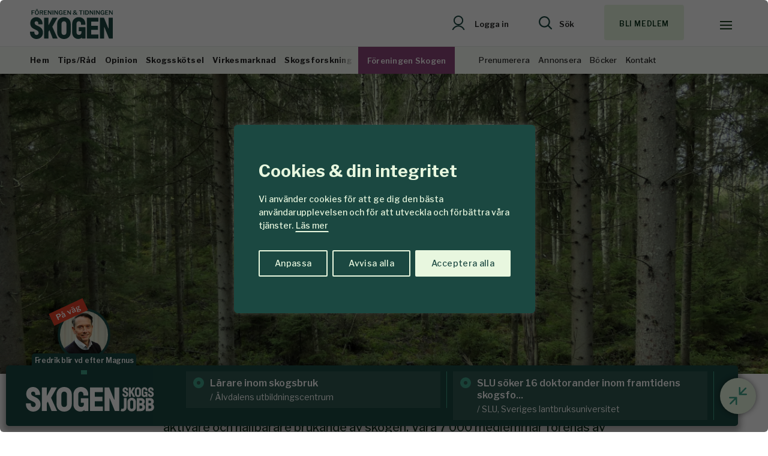

--- FILE ---
content_type: text/html; charset=utf-8
request_url: https://www.google.com/recaptcha/api2/anchor?ar=1&k=6LfbPnAUAAAAACqfb_YCtJi7RY0WkK-1T4b9cUO8&co=aHR0cHM6Ly93d3cuc2tvZ2VuLnNlOjQ0Mw..&hl=en&v=PoyoqOPhxBO7pBk68S4YbpHZ&size=invisible&anchor-ms=20000&execute-ms=30000&cb=6e1ugpbbktpv
body_size: 49172
content:
<!DOCTYPE HTML><html dir="ltr" lang="en"><head><meta http-equiv="Content-Type" content="text/html; charset=UTF-8">
<meta http-equiv="X-UA-Compatible" content="IE=edge">
<title>reCAPTCHA</title>
<style type="text/css">
/* cyrillic-ext */
@font-face {
  font-family: 'Roboto';
  font-style: normal;
  font-weight: 400;
  font-stretch: 100%;
  src: url(//fonts.gstatic.com/s/roboto/v48/KFO7CnqEu92Fr1ME7kSn66aGLdTylUAMa3GUBHMdazTgWw.woff2) format('woff2');
  unicode-range: U+0460-052F, U+1C80-1C8A, U+20B4, U+2DE0-2DFF, U+A640-A69F, U+FE2E-FE2F;
}
/* cyrillic */
@font-face {
  font-family: 'Roboto';
  font-style: normal;
  font-weight: 400;
  font-stretch: 100%;
  src: url(//fonts.gstatic.com/s/roboto/v48/KFO7CnqEu92Fr1ME7kSn66aGLdTylUAMa3iUBHMdazTgWw.woff2) format('woff2');
  unicode-range: U+0301, U+0400-045F, U+0490-0491, U+04B0-04B1, U+2116;
}
/* greek-ext */
@font-face {
  font-family: 'Roboto';
  font-style: normal;
  font-weight: 400;
  font-stretch: 100%;
  src: url(//fonts.gstatic.com/s/roboto/v48/KFO7CnqEu92Fr1ME7kSn66aGLdTylUAMa3CUBHMdazTgWw.woff2) format('woff2');
  unicode-range: U+1F00-1FFF;
}
/* greek */
@font-face {
  font-family: 'Roboto';
  font-style: normal;
  font-weight: 400;
  font-stretch: 100%;
  src: url(//fonts.gstatic.com/s/roboto/v48/KFO7CnqEu92Fr1ME7kSn66aGLdTylUAMa3-UBHMdazTgWw.woff2) format('woff2');
  unicode-range: U+0370-0377, U+037A-037F, U+0384-038A, U+038C, U+038E-03A1, U+03A3-03FF;
}
/* math */
@font-face {
  font-family: 'Roboto';
  font-style: normal;
  font-weight: 400;
  font-stretch: 100%;
  src: url(//fonts.gstatic.com/s/roboto/v48/KFO7CnqEu92Fr1ME7kSn66aGLdTylUAMawCUBHMdazTgWw.woff2) format('woff2');
  unicode-range: U+0302-0303, U+0305, U+0307-0308, U+0310, U+0312, U+0315, U+031A, U+0326-0327, U+032C, U+032F-0330, U+0332-0333, U+0338, U+033A, U+0346, U+034D, U+0391-03A1, U+03A3-03A9, U+03B1-03C9, U+03D1, U+03D5-03D6, U+03F0-03F1, U+03F4-03F5, U+2016-2017, U+2034-2038, U+203C, U+2040, U+2043, U+2047, U+2050, U+2057, U+205F, U+2070-2071, U+2074-208E, U+2090-209C, U+20D0-20DC, U+20E1, U+20E5-20EF, U+2100-2112, U+2114-2115, U+2117-2121, U+2123-214F, U+2190, U+2192, U+2194-21AE, U+21B0-21E5, U+21F1-21F2, U+21F4-2211, U+2213-2214, U+2216-22FF, U+2308-230B, U+2310, U+2319, U+231C-2321, U+2336-237A, U+237C, U+2395, U+239B-23B7, U+23D0, U+23DC-23E1, U+2474-2475, U+25AF, U+25B3, U+25B7, U+25BD, U+25C1, U+25CA, U+25CC, U+25FB, U+266D-266F, U+27C0-27FF, U+2900-2AFF, U+2B0E-2B11, U+2B30-2B4C, U+2BFE, U+3030, U+FF5B, U+FF5D, U+1D400-1D7FF, U+1EE00-1EEFF;
}
/* symbols */
@font-face {
  font-family: 'Roboto';
  font-style: normal;
  font-weight: 400;
  font-stretch: 100%;
  src: url(//fonts.gstatic.com/s/roboto/v48/KFO7CnqEu92Fr1ME7kSn66aGLdTylUAMaxKUBHMdazTgWw.woff2) format('woff2');
  unicode-range: U+0001-000C, U+000E-001F, U+007F-009F, U+20DD-20E0, U+20E2-20E4, U+2150-218F, U+2190, U+2192, U+2194-2199, U+21AF, U+21E6-21F0, U+21F3, U+2218-2219, U+2299, U+22C4-22C6, U+2300-243F, U+2440-244A, U+2460-24FF, U+25A0-27BF, U+2800-28FF, U+2921-2922, U+2981, U+29BF, U+29EB, U+2B00-2BFF, U+4DC0-4DFF, U+FFF9-FFFB, U+10140-1018E, U+10190-1019C, U+101A0, U+101D0-101FD, U+102E0-102FB, U+10E60-10E7E, U+1D2C0-1D2D3, U+1D2E0-1D37F, U+1F000-1F0FF, U+1F100-1F1AD, U+1F1E6-1F1FF, U+1F30D-1F30F, U+1F315, U+1F31C, U+1F31E, U+1F320-1F32C, U+1F336, U+1F378, U+1F37D, U+1F382, U+1F393-1F39F, U+1F3A7-1F3A8, U+1F3AC-1F3AF, U+1F3C2, U+1F3C4-1F3C6, U+1F3CA-1F3CE, U+1F3D4-1F3E0, U+1F3ED, U+1F3F1-1F3F3, U+1F3F5-1F3F7, U+1F408, U+1F415, U+1F41F, U+1F426, U+1F43F, U+1F441-1F442, U+1F444, U+1F446-1F449, U+1F44C-1F44E, U+1F453, U+1F46A, U+1F47D, U+1F4A3, U+1F4B0, U+1F4B3, U+1F4B9, U+1F4BB, U+1F4BF, U+1F4C8-1F4CB, U+1F4D6, U+1F4DA, U+1F4DF, U+1F4E3-1F4E6, U+1F4EA-1F4ED, U+1F4F7, U+1F4F9-1F4FB, U+1F4FD-1F4FE, U+1F503, U+1F507-1F50B, U+1F50D, U+1F512-1F513, U+1F53E-1F54A, U+1F54F-1F5FA, U+1F610, U+1F650-1F67F, U+1F687, U+1F68D, U+1F691, U+1F694, U+1F698, U+1F6AD, U+1F6B2, U+1F6B9-1F6BA, U+1F6BC, U+1F6C6-1F6CF, U+1F6D3-1F6D7, U+1F6E0-1F6EA, U+1F6F0-1F6F3, U+1F6F7-1F6FC, U+1F700-1F7FF, U+1F800-1F80B, U+1F810-1F847, U+1F850-1F859, U+1F860-1F887, U+1F890-1F8AD, U+1F8B0-1F8BB, U+1F8C0-1F8C1, U+1F900-1F90B, U+1F93B, U+1F946, U+1F984, U+1F996, U+1F9E9, U+1FA00-1FA6F, U+1FA70-1FA7C, U+1FA80-1FA89, U+1FA8F-1FAC6, U+1FACE-1FADC, U+1FADF-1FAE9, U+1FAF0-1FAF8, U+1FB00-1FBFF;
}
/* vietnamese */
@font-face {
  font-family: 'Roboto';
  font-style: normal;
  font-weight: 400;
  font-stretch: 100%;
  src: url(//fonts.gstatic.com/s/roboto/v48/KFO7CnqEu92Fr1ME7kSn66aGLdTylUAMa3OUBHMdazTgWw.woff2) format('woff2');
  unicode-range: U+0102-0103, U+0110-0111, U+0128-0129, U+0168-0169, U+01A0-01A1, U+01AF-01B0, U+0300-0301, U+0303-0304, U+0308-0309, U+0323, U+0329, U+1EA0-1EF9, U+20AB;
}
/* latin-ext */
@font-face {
  font-family: 'Roboto';
  font-style: normal;
  font-weight: 400;
  font-stretch: 100%;
  src: url(//fonts.gstatic.com/s/roboto/v48/KFO7CnqEu92Fr1ME7kSn66aGLdTylUAMa3KUBHMdazTgWw.woff2) format('woff2');
  unicode-range: U+0100-02BA, U+02BD-02C5, U+02C7-02CC, U+02CE-02D7, U+02DD-02FF, U+0304, U+0308, U+0329, U+1D00-1DBF, U+1E00-1E9F, U+1EF2-1EFF, U+2020, U+20A0-20AB, U+20AD-20C0, U+2113, U+2C60-2C7F, U+A720-A7FF;
}
/* latin */
@font-face {
  font-family: 'Roboto';
  font-style: normal;
  font-weight: 400;
  font-stretch: 100%;
  src: url(//fonts.gstatic.com/s/roboto/v48/KFO7CnqEu92Fr1ME7kSn66aGLdTylUAMa3yUBHMdazQ.woff2) format('woff2');
  unicode-range: U+0000-00FF, U+0131, U+0152-0153, U+02BB-02BC, U+02C6, U+02DA, U+02DC, U+0304, U+0308, U+0329, U+2000-206F, U+20AC, U+2122, U+2191, U+2193, U+2212, U+2215, U+FEFF, U+FFFD;
}
/* cyrillic-ext */
@font-face {
  font-family: 'Roboto';
  font-style: normal;
  font-weight: 500;
  font-stretch: 100%;
  src: url(//fonts.gstatic.com/s/roboto/v48/KFO7CnqEu92Fr1ME7kSn66aGLdTylUAMa3GUBHMdazTgWw.woff2) format('woff2');
  unicode-range: U+0460-052F, U+1C80-1C8A, U+20B4, U+2DE0-2DFF, U+A640-A69F, U+FE2E-FE2F;
}
/* cyrillic */
@font-face {
  font-family: 'Roboto';
  font-style: normal;
  font-weight: 500;
  font-stretch: 100%;
  src: url(//fonts.gstatic.com/s/roboto/v48/KFO7CnqEu92Fr1ME7kSn66aGLdTylUAMa3iUBHMdazTgWw.woff2) format('woff2');
  unicode-range: U+0301, U+0400-045F, U+0490-0491, U+04B0-04B1, U+2116;
}
/* greek-ext */
@font-face {
  font-family: 'Roboto';
  font-style: normal;
  font-weight: 500;
  font-stretch: 100%;
  src: url(//fonts.gstatic.com/s/roboto/v48/KFO7CnqEu92Fr1ME7kSn66aGLdTylUAMa3CUBHMdazTgWw.woff2) format('woff2');
  unicode-range: U+1F00-1FFF;
}
/* greek */
@font-face {
  font-family: 'Roboto';
  font-style: normal;
  font-weight: 500;
  font-stretch: 100%;
  src: url(//fonts.gstatic.com/s/roboto/v48/KFO7CnqEu92Fr1ME7kSn66aGLdTylUAMa3-UBHMdazTgWw.woff2) format('woff2');
  unicode-range: U+0370-0377, U+037A-037F, U+0384-038A, U+038C, U+038E-03A1, U+03A3-03FF;
}
/* math */
@font-face {
  font-family: 'Roboto';
  font-style: normal;
  font-weight: 500;
  font-stretch: 100%;
  src: url(//fonts.gstatic.com/s/roboto/v48/KFO7CnqEu92Fr1ME7kSn66aGLdTylUAMawCUBHMdazTgWw.woff2) format('woff2');
  unicode-range: U+0302-0303, U+0305, U+0307-0308, U+0310, U+0312, U+0315, U+031A, U+0326-0327, U+032C, U+032F-0330, U+0332-0333, U+0338, U+033A, U+0346, U+034D, U+0391-03A1, U+03A3-03A9, U+03B1-03C9, U+03D1, U+03D5-03D6, U+03F0-03F1, U+03F4-03F5, U+2016-2017, U+2034-2038, U+203C, U+2040, U+2043, U+2047, U+2050, U+2057, U+205F, U+2070-2071, U+2074-208E, U+2090-209C, U+20D0-20DC, U+20E1, U+20E5-20EF, U+2100-2112, U+2114-2115, U+2117-2121, U+2123-214F, U+2190, U+2192, U+2194-21AE, U+21B0-21E5, U+21F1-21F2, U+21F4-2211, U+2213-2214, U+2216-22FF, U+2308-230B, U+2310, U+2319, U+231C-2321, U+2336-237A, U+237C, U+2395, U+239B-23B7, U+23D0, U+23DC-23E1, U+2474-2475, U+25AF, U+25B3, U+25B7, U+25BD, U+25C1, U+25CA, U+25CC, U+25FB, U+266D-266F, U+27C0-27FF, U+2900-2AFF, U+2B0E-2B11, U+2B30-2B4C, U+2BFE, U+3030, U+FF5B, U+FF5D, U+1D400-1D7FF, U+1EE00-1EEFF;
}
/* symbols */
@font-face {
  font-family: 'Roboto';
  font-style: normal;
  font-weight: 500;
  font-stretch: 100%;
  src: url(//fonts.gstatic.com/s/roboto/v48/KFO7CnqEu92Fr1ME7kSn66aGLdTylUAMaxKUBHMdazTgWw.woff2) format('woff2');
  unicode-range: U+0001-000C, U+000E-001F, U+007F-009F, U+20DD-20E0, U+20E2-20E4, U+2150-218F, U+2190, U+2192, U+2194-2199, U+21AF, U+21E6-21F0, U+21F3, U+2218-2219, U+2299, U+22C4-22C6, U+2300-243F, U+2440-244A, U+2460-24FF, U+25A0-27BF, U+2800-28FF, U+2921-2922, U+2981, U+29BF, U+29EB, U+2B00-2BFF, U+4DC0-4DFF, U+FFF9-FFFB, U+10140-1018E, U+10190-1019C, U+101A0, U+101D0-101FD, U+102E0-102FB, U+10E60-10E7E, U+1D2C0-1D2D3, U+1D2E0-1D37F, U+1F000-1F0FF, U+1F100-1F1AD, U+1F1E6-1F1FF, U+1F30D-1F30F, U+1F315, U+1F31C, U+1F31E, U+1F320-1F32C, U+1F336, U+1F378, U+1F37D, U+1F382, U+1F393-1F39F, U+1F3A7-1F3A8, U+1F3AC-1F3AF, U+1F3C2, U+1F3C4-1F3C6, U+1F3CA-1F3CE, U+1F3D4-1F3E0, U+1F3ED, U+1F3F1-1F3F3, U+1F3F5-1F3F7, U+1F408, U+1F415, U+1F41F, U+1F426, U+1F43F, U+1F441-1F442, U+1F444, U+1F446-1F449, U+1F44C-1F44E, U+1F453, U+1F46A, U+1F47D, U+1F4A3, U+1F4B0, U+1F4B3, U+1F4B9, U+1F4BB, U+1F4BF, U+1F4C8-1F4CB, U+1F4D6, U+1F4DA, U+1F4DF, U+1F4E3-1F4E6, U+1F4EA-1F4ED, U+1F4F7, U+1F4F9-1F4FB, U+1F4FD-1F4FE, U+1F503, U+1F507-1F50B, U+1F50D, U+1F512-1F513, U+1F53E-1F54A, U+1F54F-1F5FA, U+1F610, U+1F650-1F67F, U+1F687, U+1F68D, U+1F691, U+1F694, U+1F698, U+1F6AD, U+1F6B2, U+1F6B9-1F6BA, U+1F6BC, U+1F6C6-1F6CF, U+1F6D3-1F6D7, U+1F6E0-1F6EA, U+1F6F0-1F6F3, U+1F6F7-1F6FC, U+1F700-1F7FF, U+1F800-1F80B, U+1F810-1F847, U+1F850-1F859, U+1F860-1F887, U+1F890-1F8AD, U+1F8B0-1F8BB, U+1F8C0-1F8C1, U+1F900-1F90B, U+1F93B, U+1F946, U+1F984, U+1F996, U+1F9E9, U+1FA00-1FA6F, U+1FA70-1FA7C, U+1FA80-1FA89, U+1FA8F-1FAC6, U+1FACE-1FADC, U+1FADF-1FAE9, U+1FAF0-1FAF8, U+1FB00-1FBFF;
}
/* vietnamese */
@font-face {
  font-family: 'Roboto';
  font-style: normal;
  font-weight: 500;
  font-stretch: 100%;
  src: url(//fonts.gstatic.com/s/roboto/v48/KFO7CnqEu92Fr1ME7kSn66aGLdTylUAMa3OUBHMdazTgWw.woff2) format('woff2');
  unicode-range: U+0102-0103, U+0110-0111, U+0128-0129, U+0168-0169, U+01A0-01A1, U+01AF-01B0, U+0300-0301, U+0303-0304, U+0308-0309, U+0323, U+0329, U+1EA0-1EF9, U+20AB;
}
/* latin-ext */
@font-face {
  font-family: 'Roboto';
  font-style: normal;
  font-weight: 500;
  font-stretch: 100%;
  src: url(//fonts.gstatic.com/s/roboto/v48/KFO7CnqEu92Fr1ME7kSn66aGLdTylUAMa3KUBHMdazTgWw.woff2) format('woff2');
  unicode-range: U+0100-02BA, U+02BD-02C5, U+02C7-02CC, U+02CE-02D7, U+02DD-02FF, U+0304, U+0308, U+0329, U+1D00-1DBF, U+1E00-1E9F, U+1EF2-1EFF, U+2020, U+20A0-20AB, U+20AD-20C0, U+2113, U+2C60-2C7F, U+A720-A7FF;
}
/* latin */
@font-face {
  font-family: 'Roboto';
  font-style: normal;
  font-weight: 500;
  font-stretch: 100%;
  src: url(//fonts.gstatic.com/s/roboto/v48/KFO7CnqEu92Fr1ME7kSn66aGLdTylUAMa3yUBHMdazQ.woff2) format('woff2');
  unicode-range: U+0000-00FF, U+0131, U+0152-0153, U+02BB-02BC, U+02C6, U+02DA, U+02DC, U+0304, U+0308, U+0329, U+2000-206F, U+20AC, U+2122, U+2191, U+2193, U+2212, U+2215, U+FEFF, U+FFFD;
}
/* cyrillic-ext */
@font-face {
  font-family: 'Roboto';
  font-style: normal;
  font-weight: 900;
  font-stretch: 100%;
  src: url(//fonts.gstatic.com/s/roboto/v48/KFO7CnqEu92Fr1ME7kSn66aGLdTylUAMa3GUBHMdazTgWw.woff2) format('woff2');
  unicode-range: U+0460-052F, U+1C80-1C8A, U+20B4, U+2DE0-2DFF, U+A640-A69F, U+FE2E-FE2F;
}
/* cyrillic */
@font-face {
  font-family: 'Roboto';
  font-style: normal;
  font-weight: 900;
  font-stretch: 100%;
  src: url(//fonts.gstatic.com/s/roboto/v48/KFO7CnqEu92Fr1ME7kSn66aGLdTylUAMa3iUBHMdazTgWw.woff2) format('woff2');
  unicode-range: U+0301, U+0400-045F, U+0490-0491, U+04B0-04B1, U+2116;
}
/* greek-ext */
@font-face {
  font-family: 'Roboto';
  font-style: normal;
  font-weight: 900;
  font-stretch: 100%;
  src: url(//fonts.gstatic.com/s/roboto/v48/KFO7CnqEu92Fr1ME7kSn66aGLdTylUAMa3CUBHMdazTgWw.woff2) format('woff2');
  unicode-range: U+1F00-1FFF;
}
/* greek */
@font-face {
  font-family: 'Roboto';
  font-style: normal;
  font-weight: 900;
  font-stretch: 100%;
  src: url(//fonts.gstatic.com/s/roboto/v48/KFO7CnqEu92Fr1ME7kSn66aGLdTylUAMa3-UBHMdazTgWw.woff2) format('woff2');
  unicode-range: U+0370-0377, U+037A-037F, U+0384-038A, U+038C, U+038E-03A1, U+03A3-03FF;
}
/* math */
@font-face {
  font-family: 'Roboto';
  font-style: normal;
  font-weight: 900;
  font-stretch: 100%;
  src: url(//fonts.gstatic.com/s/roboto/v48/KFO7CnqEu92Fr1ME7kSn66aGLdTylUAMawCUBHMdazTgWw.woff2) format('woff2');
  unicode-range: U+0302-0303, U+0305, U+0307-0308, U+0310, U+0312, U+0315, U+031A, U+0326-0327, U+032C, U+032F-0330, U+0332-0333, U+0338, U+033A, U+0346, U+034D, U+0391-03A1, U+03A3-03A9, U+03B1-03C9, U+03D1, U+03D5-03D6, U+03F0-03F1, U+03F4-03F5, U+2016-2017, U+2034-2038, U+203C, U+2040, U+2043, U+2047, U+2050, U+2057, U+205F, U+2070-2071, U+2074-208E, U+2090-209C, U+20D0-20DC, U+20E1, U+20E5-20EF, U+2100-2112, U+2114-2115, U+2117-2121, U+2123-214F, U+2190, U+2192, U+2194-21AE, U+21B0-21E5, U+21F1-21F2, U+21F4-2211, U+2213-2214, U+2216-22FF, U+2308-230B, U+2310, U+2319, U+231C-2321, U+2336-237A, U+237C, U+2395, U+239B-23B7, U+23D0, U+23DC-23E1, U+2474-2475, U+25AF, U+25B3, U+25B7, U+25BD, U+25C1, U+25CA, U+25CC, U+25FB, U+266D-266F, U+27C0-27FF, U+2900-2AFF, U+2B0E-2B11, U+2B30-2B4C, U+2BFE, U+3030, U+FF5B, U+FF5D, U+1D400-1D7FF, U+1EE00-1EEFF;
}
/* symbols */
@font-face {
  font-family: 'Roboto';
  font-style: normal;
  font-weight: 900;
  font-stretch: 100%;
  src: url(//fonts.gstatic.com/s/roboto/v48/KFO7CnqEu92Fr1ME7kSn66aGLdTylUAMaxKUBHMdazTgWw.woff2) format('woff2');
  unicode-range: U+0001-000C, U+000E-001F, U+007F-009F, U+20DD-20E0, U+20E2-20E4, U+2150-218F, U+2190, U+2192, U+2194-2199, U+21AF, U+21E6-21F0, U+21F3, U+2218-2219, U+2299, U+22C4-22C6, U+2300-243F, U+2440-244A, U+2460-24FF, U+25A0-27BF, U+2800-28FF, U+2921-2922, U+2981, U+29BF, U+29EB, U+2B00-2BFF, U+4DC0-4DFF, U+FFF9-FFFB, U+10140-1018E, U+10190-1019C, U+101A0, U+101D0-101FD, U+102E0-102FB, U+10E60-10E7E, U+1D2C0-1D2D3, U+1D2E0-1D37F, U+1F000-1F0FF, U+1F100-1F1AD, U+1F1E6-1F1FF, U+1F30D-1F30F, U+1F315, U+1F31C, U+1F31E, U+1F320-1F32C, U+1F336, U+1F378, U+1F37D, U+1F382, U+1F393-1F39F, U+1F3A7-1F3A8, U+1F3AC-1F3AF, U+1F3C2, U+1F3C4-1F3C6, U+1F3CA-1F3CE, U+1F3D4-1F3E0, U+1F3ED, U+1F3F1-1F3F3, U+1F3F5-1F3F7, U+1F408, U+1F415, U+1F41F, U+1F426, U+1F43F, U+1F441-1F442, U+1F444, U+1F446-1F449, U+1F44C-1F44E, U+1F453, U+1F46A, U+1F47D, U+1F4A3, U+1F4B0, U+1F4B3, U+1F4B9, U+1F4BB, U+1F4BF, U+1F4C8-1F4CB, U+1F4D6, U+1F4DA, U+1F4DF, U+1F4E3-1F4E6, U+1F4EA-1F4ED, U+1F4F7, U+1F4F9-1F4FB, U+1F4FD-1F4FE, U+1F503, U+1F507-1F50B, U+1F50D, U+1F512-1F513, U+1F53E-1F54A, U+1F54F-1F5FA, U+1F610, U+1F650-1F67F, U+1F687, U+1F68D, U+1F691, U+1F694, U+1F698, U+1F6AD, U+1F6B2, U+1F6B9-1F6BA, U+1F6BC, U+1F6C6-1F6CF, U+1F6D3-1F6D7, U+1F6E0-1F6EA, U+1F6F0-1F6F3, U+1F6F7-1F6FC, U+1F700-1F7FF, U+1F800-1F80B, U+1F810-1F847, U+1F850-1F859, U+1F860-1F887, U+1F890-1F8AD, U+1F8B0-1F8BB, U+1F8C0-1F8C1, U+1F900-1F90B, U+1F93B, U+1F946, U+1F984, U+1F996, U+1F9E9, U+1FA00-1FA6F, U+1FA70-1FA7C, U+1FA80-1FA89, U+1FA8F-1FAC6, U+1FACE-1FADC, U+1FADF-1FAE9, U+1FAF0-1FAF8, U+1FB00-1FBFF;
}
/* vietnamese */
@font-face {
  font-family: 'Roboto';
  font-style: normal;
  font-weight: 900;
  font-stretch: 100%;
  src: url(//fonts.gstatic.com/s/roboto/v48/KFO7CnqEu92Fr1ME7kSn66aGLdTylUAMa3OUBHMdazTgWw.woff2) format('woff2');
  unicode-range: U+0102-0103, U+0110-0111, U+0128-0129, U+0168-0169, U+01A0-01A1, U+01AF-01B0, U+0300-0301, U+0303-0304, U+0308-0309, U+0323, U+0329, U+1EA0-1EF9, U+20AB;
}
/* latin-ext */
@font-face {
  font-family: 'Roboto';
  font-style: normal;
  font-weight: 900;
  font-stretch: 100%;
  src: url(//fonts.gstatic.com/s/roboto/v48/KFO7CnqEu92Fr1ME7kSn66aGLdTylUAMa3KUBHMdazTgWw.woff2) format('woff2');
  unicode-range: U+0100-02BA, U+02BD-02C5, U+02C7-02CC, U+02CE-02D7, U+02DD-02FF, U+0304, U+0308, U+0329, U+1D00-1DBF, U+1E00-1E9F, U+1EF2-1EFF, U+2020, U+20A0-20AB, U+20AD-20C0, U+2113, U+2C60-2C7F, U+A720-A7FF;
}
/* latin */
@font-face {
  font-family: 'Roboto';
  font-style: normal;
  font-weight: 900;
  font-stretch: 100%;
  src: url(//fonts.gstatic.com/s/roboto/v48/KFO7CnqEu92Fr1ME7kSn66aGLdTylUAMa3yUBHMdazQ.woff2) format('woff2');
  unicode-range: U+0000-00FF, U+0131, U+0152-0153, U+02BB-02BC, U+02C6, U+02DA, U+02DC, U+0304, U+0308, U+0329, U+2000-206F, U+20AC, U+2122, U+2191, U+2193, U+2212, U+2215, U+FEFF, U+FFFD;
}

</style>
<link rel="stylesheet" type="text/css" href="https://www.gstatic.com/recaptcha/releases/PoyoqOPhxBO7pBk68S4YbpHZ/styles__ltr.css">
<script nonce="WJ5I2g277ygED8ww59icnw" type="text/javascript">window['__recaptcha_api'] = 'https://www.google.com/recaptcha/api2/';</script>
<script type="text/javascript" src="https://www.gstatic.com/recaptcha/releases/PoyoqOPhxBO7pBk68S4YbpHZ/recaptcha__en.js" nonce="WJ5I2g277ygED8ww59icnw">
      
    </script></head>
<body><div id="rc-anchor-alert" class="rc-anchor-alert"></div>
<input type="hidden" id="recaptcha-token" value="[base64]">
<script type="text/javascript" nonce="WJ5I2g277ygED8ww59icnw">
      recaptcha.anchor.Main.init("[\x22ainput\x22,[\x22bgdata\x22,\x22\x22,\[base64]/[base64]/[base64]/[base64]/[base64]/UltsKytdPUU6KEU8MjA0OD9SW2wrK109RT4+NnwxOTI6KChFJjY0NTEyKT09NTUyOTYmJk0rMTxjLmxlbmd0aCYmKGMuY2hhckNvZGVBdChNKzEpJjY0NTEyKT09NTYzMjA/[base64]/[base64]/[base64]/[base64]/[base64]/[base64]/[base64]\x22,\[base64]\\u003d\x22,\x22w79Gw605d8KswovDuhjDmEU0ZUVbwrTCggDDgiXCuidpwqHCmALCrUsLw40/[base64]/CqsO6VCHClFHClnkFwqvDgcKFPsKHUMKFw59Rwp/DuMOzwq8Dw6/Cs8KPw5jCtSLDsUR+UsO/[base64]/CtUMxEsKjacOywrjCtMOvw4vDpnfCssK7dX4yw6fDvknCqlLDpGjDu8KEwqM1woTCucOTwr1ZVSZTCsOAdFcHwqzCuxF5TgthSMOIScOuwp/DsRYtwpHDlDh6w6rDq8ONwptVwpLCtnTCi3jCpsK3QcKxO8OPw7oCwqxrwqXCsMOpe1BJXSPChcKKw7RCw53ClhItw7FDCsKGwrDDu8KYAMK1wpDDt8K/[base64]/ClcKtVMKCwos3w7PDu8ObAT/CsW3CoH3CjVLCm8OkQsOvecK/a1/DmcKjw5XCicOoQMK0w7XDmMO3T8KdJ8K9OcOCw713VsOOFsO0w7DCn8KiwoAuwqV0wqEQw5Msw6LDlMKJw6/Cm8KKTi8uJA1GVFJ6wqEGw73DusOVw4/Cmk/Ci8OjcjkGwqpVIkUlw5teQxDCoRjChxofwq1Sw7QMwrNaw64DwovDuTJSKsObw7/DtwxPwovDlEfDu8KpccKCw4XDgsKrwqPDusOUw6zDtxDCjGgkw4bChntAJcORwpANwqDCmyTCgMKxVcKUwqPDo8ODIcOrwpt2PyHDr8OkPTVCMQ5tOnFwD0TDicObdV0/w495wqwzPBFNwovDv8OaenJaR8KhJHxkVSE7TcOnWsKJEsKZGsKXwpAtw7Flwqs4wrQ7w5xiRjg7RmIpwpU8RDDDjsOMw7V8wo3Cj2HDthXDh8OKw43DnwDCpMOWUMKqw4Z4wpLCsEUSNFohMcKwHzsAAMKGP8OmIyrCvT/DucKzNE1EwqMRw7B4w6LDg8OMS1ELacKnw4fCtW3DsA3ChsKOwqDDg3xsah4awolMwr7CiRHDq2jClyZywrLCu0jDvX3CvAnCtMOiwokBw6J2NUTDusKxwoI1w6AKK8KqwrLDp8OnwpHCvABiwrXCrMO7GMOSwr/Du8OLw7VEw5PCk8Osw4NYwrTCg8OPw4tEwpXCnEQrwobCrMOew4JLw5QUw50qLcO1QzHDm3DDi8KHwqYYw4nDg8OqUQfClMOhwrHCnm9AM8KZw7J+w6vCisK6LMOsKjPCiHXCuhPDkmF7FMKLfgzCg8KvwpMywqEYc8KGw7TCpSrDqsK/FkTCrVZkCMKfXcOFPn7CowPCq2TCnV8zTMOIwoXCsDRoVj9jagQ9R0E4wpdlLBDCgEnDqcO2wq7CvyYWMAHDv0N/Ak/Cj8K4wrUnc8OSUSUfw6FrLyciw47Cj8Oswr/CrSVOw59vXDtFwp9ew43DmzoPwr8UCMKnwobDp8OUw6Ajwqp6asOVw7XDosKLAsKiwovDg1/[base64]/w5pwbwZtdsOuw7fDqjjCiwF7w5rDk8K8Z8Osw6fDqgTCj8KJUMOhOTNIEsKgbDh5wosOwpUHw6Vjw6wWw71ESMOrwo4Hw5rDp8OSwqIWwqXDkXwmWMKZScOjDcK+w67Dr18EX8K8HMKmYFzCuXfDlHnDhnFgT1DCnw4Zw77Dv2bCh0M0ZMKXw6/DkcOLw5HCszRdLsOgVigRw6Zsw6fDtSbCkMKWw7cew7PDqsK2WsORGcKGSMKSdcOCwqciQsOpIkIvfMK1w4nCrsORwqrCicKmw7HCvMOoB3duCl/[base64]/Dk8Kew7HDosOKwpF6w6kMdUbDlw7CpAnCnR3Dq8OYw6JyE8KtwoZOZ8OLGMK8AcKbw7XCvMK/w4xJwrUSw7rDmxwZw7EJwqPDoywjeMOMQsOxw7HDk8OIeh05wrXDqBVXXz0YPgnDn8K7TcO1aiZresOUXcKPwqXCkcOYw4nDhcKqaHbCnMOMdMOHw53DtMOcUWzDs30Mw5jDvsKHXnTCmMOqwoTDki3CmcOnVMOtUsOzT8KZw4/[base64]/CpsOgdmnClMOhfVLDmx/[base64]/GXkCw4tWwrE3wo7DgsOZw6slwrwowrHDpsKKLcOuccKkI8K4w6XCrcO0wp4eXsKtRk58wprCsMKuagZ4OSU4QmROwqfCr3ETNj0odmXDkT7DmjfCn1Q/w7HDkBM2wpXCqiHCt8Kdwqc6TlIfR8KGel/CosK8w5UrfBzDuW0Qw6/Cl8KTU8KoZhrDtwxPw4kAw5F9J8KnIsKJw6PCtMO0w4ZZFzMHdmTDpkfDuHrDlsK5w6g7Y8O8wp3DrUZoNX/Dph3DpMKmwq7CpSkjwrPDhcOcLsO6c2cqwrbDk2srwr9QQMOswq/CglDDtsK8wrNCR8Ocw6nDnCbDuinDmsKwLi9Bwr8/N2VkGMKZwr8AQS7CgsOqwq82w6jDu8KWMB0tw6dkw5XDocKvLRRKKcOUGwtFw7sawqDDmQ4jIMKBwr1LK2tMNWhNORQWw6FiU8OHLcKpSBHCksKLcC3DhQHCgcKkPcO4EVEzYMOsw4hOTsObVzDCnsOQMMOdwoBywq0dWUrDmsOQEcKlR0HCscOlw7dsw4Msw6/DlMO9w5VaVV8qaMO2w7YHGcOewrM1wrx5wrpND8Kmfz/[base64]/XyDDowjDrj0fw6oJBjjDlgwawoVIw79KNsKCeHVVw6ErfsKsNlk/w7Vrw7HCskY/w5Zpw5Z1w6zDqCpWLhRXOsKqUcKzOcKqW0FTXMO7worCnMOgw74QGsKgIsK9w5jDs8O2CMOyw5vCgF13XMKQU2JrecKHwqwpbEjCo8O3wqZOFDNHw7BCZcOTwqJTfsO4wonDtX8KRR0JwogTwo8VC0s7QMOCXMKZOBzDo8OgwoHCsGxEXcKeCWBOw4rDvcK/NMK6TsK+woZWwoLCngcCwocccnPDjDAFwoELImLClcORZypYRFXDrsOGZjvChTfDjQZ8QVd7w7zDoF3CkkRrwoHDoAQOwqsKwpAMJMOLwoFFI0jCvsKjw5p/GRgWM8OowrLCrU4jCRHDhT3Cg8OGwoZVw7DDug3Dk8KNf8OqwqfCgMOFwqNYwoN8wqbDjMO8wo9jwpdHwozCosOhBMOGZMOwSn89dMOXw4fCiMKLP8Krw5bCiW/DpMKUTCDDrMO7C2FxwrVgZMOkRcOKE8OTOcKVw7rCqS5awqB0w6cVw7Znw4XCn8K8w4zDuWzDrVPCmkhROsOGQsKcwqs/w5/CgyjCosOpFMOrw6QCYx0/w4QTwpw2dMOqw6cYOA0ew7vCmEwwFMOFcWvCnhh7wpwRWAzDi8O9f8OJw4vCnUc3w7nDtMKTay7Dv00Uw5EEA8K4ecO3WU9FN8K1wprDl8OcPSZ9TjgHwqXCgg3CjkTDg8OIaggnA8KpGMO4woxOAcOrw6/[base64]/[base64]/Di8K0w43CjEApw5zCj1BMPWHCpCrDgQvCgcKEQUvCr8OIShcdwqTCo8KWwqEyd8Kaw69zw6Eswo5rHABKMMK3wpRVw5/DmX/[base64]/ChsKlw7A+woHDgU9OwptTwpdXKTpfPcOUKmrDuTLCsMOiw7cow5VNw71ednRXFMKdCx/CtMKFZsO3AWFwX3HDumpdw7nDoXBTQsKpw7lgwqJjw5A2wqVoUmpNBcOzFMO5w6p+w7pVw5XDqsKnTMK2wolHMRUOTsKYwrBzEQcrahwKw4jDv8OdQMO2McKaC23Cjn/CmcOuCcOXB3lGwqjDvcOKfMKjwpwVbsOAK1DCi8Kdw5bCh3fDpj59wqXDlMOyw6l4OlhzE8KMZznCmBnCvHkywpDDq8OLwo/DpRrDnw9AYjl4QcKFwpMYQ8OYw510w4FjK8Ktw4zClcOPw7Zow5TCpQsSET/CpMK7w5l9WMO8wqfDlsK7wq/CqAgRw5FEQBJ8Hi4Cw59ywoxpw5NQN8KKCsOqw4DDm1pLBcOQw53Ds8OXBEJbw6XClUnDimHDrwfDvcK/[base64]/DpUhyAMKDwoXDhMOvScKVTsKhwpDChh3DojLDrjLCiyvCscO2azwhw4tMw5PCv8KZelPCuXfCrSZzw7/CpMKQb8KCw4IdwqBYwqrCt8KPTMO+BlLCsMKYw7vDsTrCjGzDmcKvw5luJ8OOYVADGsKaO8OdBcKlNRUCPsKAw4MZDmPDl8OaX8OKwowgwrEXNH1bw4AYwqTDmcKwLMKTwrwFwqzDtsKdwozCjl9/fsOzwprDgX7CmsKaw6dPw5h7wpjCr8KIw4LCsS45w4xDwpsOw4/CvhjDt0RofidzGcKBwoIZYcOtwq/DmTjCtcKZw6pNTcK7cl3CpMO1C3gyEzFzwrYnw4Z5XR/Du8K3chDCqcKIckkWwrJtEMO9w4zCow7CvHjClQbDhsKewrTCg8OkQcKfSHrDgHZPw6YTa8O9w6U6w6wUVMOzBh/DkMKOQsKawqfDhcKaQl06AsK4woLDrEZewq/[base64]/MhTCgHXDk0rCsMOCNwDDvzABejbCtQMSw5bDhcOaXRXDgB0lw5zCh8KBw6zCkcKbZV5APCMPB8Kdwp93P8O5QH4iwqEfw5nDlgHDnsOywqoPHlsewrN6w4tDwrLCkxfCqsOfw4s/wqgNw4PDlnF8C2vDmnvComtkZlEuVcKmwoxCYsO1wr7Cm8KdBsOYwpbDlsOEORQILA/DkMKuw6kLI0XDpBopfykeSMKNKSrCnsKMw7g8RyRJQyHDpcKLIsKtMMK0w4/Dv8OQBVTDm1DDgDkOw7XDlsO2ZXzCmDA7OkHDowpyw7A0CcK6NB/DvELDpcK6XDk/[base64]/DlMOXQ08tBRREYxzCmn86fw1JNMK7w5bDvMKQS8OAf8KRM8KIY2kTVFlAw6DCt8OGBURow7LDvEjCh8Okw7vDmHbCpU45w7ZEwpIHOcK3w5zDty8vwq7ChXnDgcKGAsOTwqkSMMOtCTFZOsO9w6x+w6jDrynDtMO3w57Dt8K1wqI/w73CvlHCrcKhO8KhwpfClMOowoPDsU/[base64]/CkT1+QcKTw7LDuzXDpcKvP8KcaC8efcOYwr0wWiLCmHjCjlZpJsOuH8OkwpvDgn7Dt8OdbG3DqGzCqHU6dcKrwp/CgxrCrQ7Ci3LDv2TDlEbCmzZvRR3CqsK7H8OZwqnCnsOqUQMMwq7Dl8OFwq83VxgJKcK1wpx4dMO8w7Vww7bCkcKpB0gzwpnCvjsiw4LDn3ltwq0Qwr1/aWvDr8Olw6jCqMKtfQvCo1fCkcK2JMOuwqJCR2PDoUDDukQnGsO6w6VaEMKKKSLChVjDljtOw6tABQDDjMKXwp4fwonDqEHDv0l/[base64]/CkcOpw48EMxPDgsOWw4XCuVXDvsKrw4PDk8OiwrcsXcOOYMK2S8OVRcOpwoIPb8O6WS5yw7jDqDwdw4ZKw73DuhnDqcOLW8OxOTnDt8KYw53Diwh6wq04KRgiw4wWf8KHPcOYwoFeIA5mwoVtETvCiUhPVMOfbjAxScK+w4jCpyFBZsKFdsKqSsKgBhTDr0/CgsO5w5/Ct8KawqzCoMOdFsKswog7YsKfw6gLw6DCgTULwqpow6LDownDrSQ0R8OEEMOTaCdxwoYHZ8KaGsK9dx1XOVDDuiXDplfCng3Dk8OxbsOywpfDrlZ3wpYGQcKuKSbCo8KKw7hQYUlFw6ECw6BoNsOtwoc0MHbDixA8woNzwoh+TCUVwr/DhcKIcy3CtgPCgsKtJMKPM8KkYwBpTMO4w4TDoMKlw4hwVcKYwq4TVhofcA/CiMKOwqRLwrE7LsKWw4sZFWl7JBrCuB8swqzCgsKSwoDCnFl0wqQlUxXCl8OdCFZ6w6XCksKlRgQVMX/DhsOdw54zw6PDmcKZEX4+wphASsOmb8KhBCrDqzcNw5Rzw7LCo8KcN8OaWzs0w7HCs2MxwqLDvcO6wp/[base64]/CuMKywqHDuXAqwpTDhsOLwpQzwqnDnMOlwrjCocKYWzJ0wpLCh0LDtHIDwqvCi8K7wokqIMK/w6xTP8KiwqcCYMOawpvDtsK1KcKnRsK2w6PCkhnDqsKRw5p0YcO3MsOsTMOgw6/DvsOxNcOrMDjDuGN/w6VbwqHCu8OiEcOdRcOQBcOVFiwwVRTCvDnCiMKVCxpZw68Jw7vClkhhHxXCqgdUYcOEI8OZw7TDv8OTwrHDuw/Cgi/Dv3lIw6vCkDLCoMOOwovDvz/DlcK4w4RQw7lfwr4wwrU1ajzCiC/Cpn8Hw7/DmDhYKsKfwqMuwpA6OMKJw5HCgsOAFsKywq/DnRjClD3CvjPDmcKkdwYgwqBRf1cowoXDlmU3IwPCo8KlEMK0OkvDt8O/ZMOyFsKWd0HDsBHCs8O4I3cPZcOMQ8OOwq/Dl0vCuXMlwpjDocO1WMOTw7zCr1nDs8ONw4XDosKwfMOvwo3DkSpLw6ZOdcK0w6/DoVNrf1nCmB9Rw5vCn8K5cMOFwo3Dn8K2OMKaw7RtcMOiccKcFcKmFEoQwpR4wr9MwqF+wrzDuEViwrdjT03DgHwDwofDhsOsORhbQ31zVRLDkMO+wpXDkjxtw5ESOjhWIFVSwr1+VXEOHXUILH/Cty0Hw53CtjHDo8Kfw4DComJJC2cdwoTDoVXCpcOJw6hvwrhtw6jDiMKuwr8tRyDDg8K5wpc9wrtpwr/CqsKDw4TDgnRweyItw4JwPUsVBwbDnsK2wrFWS1RLc2oywqLCi23DpmzDgynDvCHDqsK/fTQUw7vDpwJAw4zCrMOIFi7DuMOIbcKRwpNpXMKQw7lKKTvDpXHDlGTDt0pBwrtXw5INZMKFwrs6wqtZEDtZw47Cpi/Cnn4/w6R8TDbCg8OPbywbwpEJVcORRMONwo3Dq8OOSWhKwqA1w7MLMsOBw4MTJ8Olw4ZfN8KQwpJeOMKSwoEkJsKzKsOECMKJLMOIe8OCPTDDvsKYw6BWwrPDnBPChH/CusKvwpMLWW0rFXXCtsOmwqXChynCpsK3O8KeNW8oXsKKwpF8JsOiwrUoUcOtw4pZZcO3DMOYw7AVC8KVD8OFwq3Cp08vw50Caz3DoV7CssKDwrvDgDlYCi7Dj8K9wqInw6DDicOOw5zDqiTCuVEuMn8OOcOewrpZbsOtw43CqMK9OcKEOcK1w7E6wq/DhAXCm8KPWygaGlbDosOzLMOGwrHDpsKOQSTCjDbDnGxXw6rCrsOSw5IawrzClSPCr33DhlBqSGNAMMKeSMOvTsOCw5MlwoIiADHDq0UWw69UCUfDgsOewpZEYMKDwowGRW9NwppJw7o7T8OKQSbDgmMUWcOMQCg5bMKtwrYIw7vDjsOyaC3CnyDDuA/Cs8OJIgTCosOewrzDuFnCosK8wpnDrT8Pw4bDlsO8YEQ/woIrw7UHMhDDoAJ4PsOewptDwpHDpjBwwoxccsOiQMK3w6bChcK0wpbCglgEwoRqwqPCv8OUwp3Dgm7DhsOGHcKqwrvCgnZNPlZmEQnCkMO1wod0w4sEwq8+EsKELMK0w5XDliDCvT0iw4t/LmfDoMKqwqtzdkErecKDwpYwU8OaSVNBwqUDwo9RBiTDlMOLw6LDqsOUHQkHw7XDqcKbw4/DkQTDujfDqm3CocKQw758w5Nnw7bDgQ/DnSo9wq4BUALDrsOtMzLDtsKHIj3CisKXcsKGbE/[base64]/DuADDuMOAw4zDvMOhTsOnwqPCqcKYwqzCnRg6wogoccKOwqJ2wrVjw4fDscOxH1XCpHzCpgdawrIyF8ORwrXDosOgc8O9w7DCtcKWw7ILPg3DlMKawr/DqcOKJXnDokU3wqrDny8Ew7vDmWnCnnNZeEZfVMOII3tFB3zCuE7DrMOgwrLClcKFLlfCsxLCjVcsDDHCssO/wqpdw5F5wphPwoJMNAbCpnDDvMOkecOqesK1MC16wqnCqCxUw5rDtSnDvcOYV8OKPh/CsMOAwpjDqMKgw6xSw4HCsMOEwpDCtlJdw6tUbFjCkMKkw6jCoMODfRUkZAMcwrV8eMKKwoxdKcKNwrTDq8OPwozDrcKFw6Bkw7LDkMOFw6J+wpVewrjCjRcVSMKGY0NIwoLDo8OvwqhAw5RTw6nDrSdSdcKtCcOaIHI4EVNROW8VBQvCszvDkA/CrcKkwpgpw5vDuMKuRGEjbHhbwq1ILsO/woPDicOiwp5dbMKLw44CU8OmwqBRX8OTPUbChMKGNxDDrcO0KGcOEMOZw5RpdwtDLXzDlcOAUFIUABfCs3Yew7bChQpTwq3CqzrDoxlew5nCpsOndj3Ct8O5cMOAw4B/fcOGwptmw5Jdwr/CtsObw44Keg7DgMOiTnszwqXCmyVTC8OmPgXDvU8dMhfDlMOecwXDtcKcw4tBwqnDu8KaE8OGYj/DvMOqIVRZO1oDccOJI2cJw5EjDsOww7PDlGVEFzHCqA/DuUlVc8K0wo9qV3JHcTPCg8KYw7IwFsOxf8OQPwpMw7lXwrXDhGrCocKdw73DisKZw5/DpmgRwq7DqnA1wpzDnMO0acKiw6vCkMOCU3fDq8K7bsK5dMK9w49jBcO9cmbDgcK/EDDDq8O7wqnDhMO6KMKjw77DpXXCtsO8SMKEwpUjXiPDtsOoFMO5wrRnwqtEw7ERNMKQVytUw4Rrw6UqO8KQw7nClk8qfsO+RBNbwrPDmcOFw50xw6k6wqYdwqvDt8KHYcOYE8ObwoB0wrjCqlrCoMOZGmJWE8OnGcKkDUluZj7CoMOMeMO/w78rZMODwr1gwoUPwoBra8OWwoHCnMOSw7UGIMOWP8KvQQ/CnsKlwpXDhsOHwp3CslweHsK9wqLDq1Yvw4vCu8OXLMOgw7nCkcKRRmtqw7vCjzM/wqjCpcKYQVpSesOGTjTDmcOfwozDnB1CPcKUFSfDgMKTciEIYsO5e0cWw7TCgUMkw4RxBGjDicKSwobDosOew6rDl8OofMOJw6PCncK+dcKMw5jDg8KBwpfDr3VSF8OKwo7DjsOQw4YsTAMHacOzw5jDrgBXw4Bgw77DuGdSwo/DpDPCs8KLw7nDucOBwr3CisKbJMKQAcK1T8Kfw4hpwrUzw6cww67DisO/wo1+R8K0bVfCvmDCtDjDtMOZwrvCum/CssKBLCp8VCzCsy/DoMOZKcKBEFLClcK8IXITUMOyLFzCtsKVEMOYw7dvS34Rw53DjMKhwqHDkiMvwpjDhsOIO8KjA8OFQiXDljNtQA7Dh2zDqi/ChS4Iwp4xJcORw7FZEMOSQ8OqG8K6wpRLIxTDvcOFwpNPZcOiw59ZwqnDpEsuw53Cu2pjYyMECQrCpMOkwrZhwonCtcOIw5p8w6/[base64]/Cl8KUwrkpIcKFwpQUworDv8OwOcKPOsKrw54KXkbCpcOxwoxlLQjDsXjCrjpOw4vCrVEBw5HCncOpBsKxDz4vwp/Di8KtL2XDisKMAWfDp2XDrzzDqAw0dsOXGMKDasOIw4xDw5UbwrvDpcKJwr/DogfClcOVwqYOwonDh1nDn3NBLyUeMRLCpMKpwqEpBsO5woN3wq4wwoMdLsK+w6/CnMOKbTNvK8O/wpREw5rCiidHAMOaRWbDgsOPN8KidMOHw5VQwpEWXMODNsKyHcORw5nDscKUw43CjMOIfCvCksOCwrAMw6TDkX1zwrovwrXDgjkiwq3CpiBbwqbDqsKfHRU7FMKBw6NsL2nDiwrDr8KpwqBgwo/CknbCtMKiw4UJYgEswpcdwrrCi8KcdMKdwqDDk8KUw7A8w6bCosObwooVMcO8woMFw5fDlD4IFAEfw7LDi2QFw5DCjsKlBMKYwotiKMOWa8OYwr4kwpDDm8OoworDpQbDiSjDjTLDrCLDhsOOW0vCrMO0w5tFOHPDvCnDnn7Clg/ClCM8wqXCocK5GXQfwpMOw6jDl8OBwr8hFcK/e8Kcw58+wq9/WcKwwqXCusKpw65Tc8KoSVDCm2zDvcKIBA/Ct2lzXMOdwqcGwonCpsKnYnDCrnwHZ8KtDsKdUA00w5RwLcOOA8KXT8OLwolgwoZuRsOOw5MiKhBswpJ1V8KiwrBJw6ROw4HCqkFINcOLwpkzw70Sw6/[base64]/wqkIYcKHwr4zaR/Dn8KbRMKPw6/[base64]/ecKCwqTDhMOXwq9MRU0Fw5zCk8K0w7V6VsOYdMKJwqpYYMOqwoJ3w7/Cn8OAQcOWw6jDgMKFAkbDqCrDl8Ktw7jCkcKFZQh+GcOwdsOTwq8owqg0CmUUMDA2wpDCoUjCpcKLVCPDqkvCsGMzQHvDlSI5BsKZJsOxBWTCu3vDocKnwoNVwqcPCDTChMKuw4YzU2LCgCLDqWlBFsOaw7fDuE1rw5fChcOUOmQ7w6vDo8OgR3nCpXAHw6N/dsKAUMOAw5bDlH/[base64]/NzHDvSdaYXvDhcKpwpbDhMOww6gcMwXCnhrCtTHDtMORMzPCvA7CvMKCw7cAwrHClsKgBsKbwo0RIApSwqXDusKrWCRND8OaJsOzBwjCucKFwp54OMOhA3Quw7HCu8K2YcOrw4fClW3CjkJsbnEmYnLCj8Kdwq/CnFEFMsOhBcKKw43Dr8OQNsKqw60tPcKQwoo6wpl4wobCosKhAsKGwpnDncOvDMOuw7nDvMOcw5/DnEzDsyVEw7JZGMKEwr3CsMKIfsKiw6HDh8OyAT4Rw6XCtsOxM8Ksc8Kswq9Qa8K8BcONw6dEIsOFfyxnw4XCqMOnPBlKIcKVwpLDtDZYeBjCpMOvRMO8GVNRQCzDk8O0WgN9PWYLG8OgbV3DhMK/S8KPKsO1wobCqsO4bhTCqkZMw6HDrsO8w67Ci8O3RQnDl0HDkMOCw4FFbwTCk8Kqw7XCjcKCBcKNw4N/F17CumBhAUjDosOSG0HDq1DDlFl/wqNVBwrCul4Dw6LDmDE2woLCmMOzw7bCsDTDp8OSw4EbwpbCicOzw7YMwpFuwozDl0vCvMOXJRY3UMOXOjU3IsOOwpHCssOSw77ChsK+w6fDmcK4Dj7CpMOOw43DsMKtNFUDwoVzDFJ1A8OtCsOaWcKPwrt5w6tFJE0Xw7/DpQxOwqY3wrbCkhQVw4jCmsK0wqfDuyhPb39MVCDDiMOuMhU1wr5Qa8OUw65BXsOvP8K6wrLCpwPDm8OPwr7CiRF3woHDoQTCkMK8O8Kew5jCix1gw4RiQcOww4pQXFTCqVEacsOqwo7DusOwwonCtSRawp86KQnDqA/CkkTDtsOIJi82w6HDtMOYw4fDoMKHwr/Dn8O0RTzDusKRw5PDll0Fwp/Dj0HCjMOcZ8KGwpTCtMKGQSzDr0XCr8KRDsKWwobDu3wjw4TDoMOww7NrXMKSMV7DqcKiRVpdw7jCuCBab8OMwpd6YMKUw74LwowPw6RBwrhjLMO4w5XCtMKQwqvDv8O/LULDpXnDkEzCrBZOwrbDpyolZMKow6ZlYcK8EiAnXS1MC8O0wq3DrsK4w6bCm8OzTcOHM0siCcKqTVk2wpfDqsO8w4LCqMO5w54bw5J+JsOTwpPDvgnDrkEjw78Qw6UWwqHCpW8BEkZFwotHw6DCh8KxR20kWMOWw41rGkNVwo1Zw5wCK1ohwqLCimfDr1U+cMOQWy/Cn8OTD3osGEbDr8OIwoXCkxkyV8Oow5DDsSZcIRPDuRvDsnA6wqI3LMKbw7TCqMKUAn0bw4LCtz7Cvxx7wooqw5zCtX0fbgUaw6LClsK2NsKgBjjCq3bDm8K8woDDmF1dRcKQcXzDgijCnMOfwoJIaB/CssK9bTYMHRrChMOlwrw5wpHClcOdwrTDrsO3wr/CjHDCgGkyXGBhw5XCjcOHJwvDn8OkwqtrwrPDlMOlwq3DkcOJw77CucK0wrPDvsKkS8OiNsOswrrCuVVCw67Chhs4W8OTKAFhTMO5w4FRwp97w4jDvMORAkxlw7UOSsOTwqhcw7bDsnHCqXvDtlsQw5/Dmwx7w4wNPVXCqg7DoMO1b8KYZCgJJMKKOsO3G3XDhCnCtsKhSBzDksOvwobCq34BeMOHNsO2wrEcJMOSw4vCsE4Bwp/CmcKdJz3Di0/CisKRw7HCjSLCjFJ/XMK+FXrDlFLCn8O8w6ApTMKrbB0FZ8Kkw4zCmDbCpsKDCsOew7XDkcOewpgrdi7Cqk7DnXsCw4Z1wprDksKYw4/CkMKcw7LDmiheQcKYeW9uTEnDp3YIworDuRHCgBfCgMOYwoh9w4UKGMKaf8OYYMKSw7Z9RjfCjcO3w4NRG8OmBjTDqcKvwobDhsK1XCrDqGcicsKGwrrCqXvCnS/CjH/DtMOeBcOOw5YlPsKFTiYiHMOxw6TDucObwpBIVV/DlMKxw4DCrWPCkjjDnh0qMsOPSsOcwojChcOJwpDDrSrDt8KTGsKBDlnDoMKrwopKYWnDnx3DisKuYAV+w4tTw6d3wpBlw4bCgMOZX8ODw6zDusORdRw0wp04w5k1N8OSIV9IwopuwpHCkMOiWgh6AcOMwo/CqcOrw77CkCB6NcOiUcKSRwY+Vn7Cu1gew4PDpMOxwqDCicKtw43Dn8OrwoMewrjDlzkMwosjET9pScK+w4vDmTrCoz7CoWtDw6PCiMKVIVzCphxJXnvCkknCl2AFwp1uw77DicKpw5rCrkvDmsOEwqjCkcO7w5pNPMO/A8OiIy5wN14lRMK7w6tIwp9jwqYpw6I2w49aw7w0w5bCjsOsGglmwo93JyjDp8KXBcKiw5TCtMKaHcOVFmPDoA/CgsK2bQXCg8K2wpvCu8OsfcOxfMOsGsK+ZR3DrcKyUxUpwodXNsOGw4Q8woPDrcKlLhBXwoAEQMKpTsK9FR/DsVDCv8KcLcObDcO5WMKxEV1uw5x1wpwbw5RzRMOjw4/Cp13DuMObw7PCu8Kcw47ChcOcw47CtsOiw5PCnBNqW0hIcsKTwo8af3DCkD/DvHLCsMKXF8Oiw4EHYMKhIMKof8K0cE1GNsOIJ3FrMzHDgiPDpQdoacOLw7rDtMK0w4pPFW7DoEM7wojDuDbCnXh9wrnDn8KiMDvDnEHChMO/KinDunDCtMOJEsO+WsO0w7HCosKFwpkZw63CssKXXHzCszDCgGnCjlRsw5XDhhIyT2opDMOOZMKVw6bDvMKbGsKewpACD8OVwr/Dn8K7w5bDncK7wrnCrT7ChUvCh0ljHl3DkSjCvy/[base64]/wojDpgLDt8K/wr/DrVZQwokDwqvChcK3w6jDiUHDjUN7wq7Cs8KZwoEZw4TDtm4ywrrCty9BKMOLb8Oaw4Vkwqpjw5TCv8KJPA94wq9hw7/CoD3DrXPCthLDhUh1wpxkVcKcWETDsxsGJ1kKR8KpwqHCtxZNw6/DuMOhw7rDpnB1HHsew4zDohvDn3YHJlReXMK3wpkbMMOEw6vDnRkmJcOWwqvCgcKJQcO2I8OrwqhEScOsIzAaVcOsw7fCpcKuwqFDw70/[base64]/DlgTCmMKcUBobU8KZw5VdAzvDk8Kww5bCq8KIU8OEwpASSh85QQ7CmCHCkMOKGsKfNUzCk2oTXMOewpFPw4o5wqHCmsOLwrXDncKFE8O2SC/DlcO8w4zCnXlvwpAcaMKxwqVaZMOVbEvCq1LDoS4fKMOmblLDo8OtwpHCjwTCogHCm8KqGFwcworDgyrCv33Dt2N+NMOXXsOKfx3DocK4w6jCucK/XRHDgjYKHMKWDcOXwpRUw4rCscOkacKzw4rCmwfCrCHCtzI8D8KrCDQWw4zDhhlQR8OQwoDCp0TCqDwywqVOwpkeKFzCjX/DqVbCvBrDv1zDkx3CpMOqwoA9w49ew4TConxAwr9zw6PCqVvCh8Kuwo3Dq8OvMcKvwrpzEEJVw6/[base64]/CvG9rwprDh1fDtcKNwp8Lw7zCmsO2CHnCgsOEPzbDqnrCjcKJEC7CrsOtw7TDsEUTwptxw6UHA8KrEgloYCo5w7x9wqbDlQoAVsOrHsKiKMO9w6HClsKKNzjDmcKuKMK5GcKzwo8Ow6RswoHCtMOQw5lqwq3Di8K9wqQrwr7DjUfCqzAdw4Y/woFDw7LDtSpFQ8K4w7fDt8Ojfn0le8Kgw7dRw5/[base64]/[base64]/[base64]/DiFDDjWo5woHCpMO7w5jCmsKEw5x6FWB4RhzClRZKX8OhYn7DpcODYCdtZ8Ouwo8kIj0VdsO0w4XDkRjDhcOrSMOtQMOePcKZw7l6fmMWCzxxVjlxwqvDg0c1KgFTw6Nyw7gUw5vDiRNDSxxsMH/ClcKnw6NbTxpFKcOCwpLDixDDjsOeLELDpWxYNgZewqPCuTkxwoo/YX/CpsOjwq7CjTfChwvDp2sYw7DDvsK4w4V7w54+ZWzCjcK/w73DjcOQVsOFJsO1woJKwpIYaQLDgMKpwo3CiCI2V3TDtMOIXcKxwr57wovCu3ZrOcO4BcKPSGPCh2ACGSXDhnzDp8OhwrFBZMKvcMKmw5toN8KoPcOvw4/Do3vCq8O3w652esORcyY2J8Orw7jDpsK/w5rChX17w59mw5fCr2MGchh8w5DCkAzDpVM1QDkDKDl+w77Dnz5cExB6TMKiwqIIw7zCkcKQbcOjwrxKGMKoEMOKUFZww4nDjzLDscOlwrrCvm/DhG/[base64]/[base64]/woo0W8KywqJzw707wq5sVMKfSks/E1LCuVLCnGgWQRYRZTDDncK3w5kRw4bDpcO0w7VJw7TCv8KXHlxjw6bCplfCmFBALMOyfMKVw4fCncKkw7DCmMOFf2rDhcOjRX/[base64]/Cpksnw44ZUTccwpR2wqHCt8OvwrjClcK2w5olwqZYOg7DrsKowpnDlnPDh8OfZMKQwr/Cq8KIZMKLDsOQcXfDp8KhdynDqcKFI8KGWHnDrcKhccO7w5ZVfMOZw7rCqVNDwrYjPi4fwp/Dt3jDk8Obw6/[base64]/SsKgPBXDq8KhHhoTWcKJKihCw6pmfcKWZSXDuMOfwobCuiFKdsKRcRUcw6Q7w53CicKcJMKZW8KRw4R+wpXDk8K1wrjCpnQlC8Krwr1Ewp3Ct1kQw6TCjhnDqsKFwoEJwo7Dmg/Dtxpvw4dtTMKGw5jCtGfDlsKMwqXDr8Kdw50pKcKewqEzN8K2T8OtasKBwqLDqQI4w7NKTB8pTUQET3fDu8KSLArDgsOZZ8O1w57DkBzDiMKXYREBKcOCXh0xZsODdhvDvgYhEcKfw5XCk8KTEEnDjEfDk8OawpHCmMKoe8K3w4/CpAfDocKUw6NnwoQ1EhLCnxAawqFgwrBAOkh7wrTCicKbIcOKTE3Du28xw4HDg8Ovw4PDhGF+w7DDm8KtWsKQbj5fdxXDi2APJ8KIwo/Dv0IQKVpjeQnDiG/DshZSwpoUIAbCtGPDjTF+BMK7wqLClEnDvMKdHHxnwrg6X0oZw7/Ds8K4wr0GwoUkwqBkwo7DlUggUAnDkUADTsOOKcK1wq7CvQ3CjWXDuHklesO1woFzVmDCjMKBw4XDnzHCssOQw4vCiXZyHHrDrhzDgcKLwqZ0w5DCjC9uwrXDlHYpw5zDtnswKMK/c8KlP8KQwqRVw67DnsOCFX3CmVPDs23CtAbDlhjDv33CuhPDrMKbNcKkA8KwGMKtS17Ck19HwrvCnW4KO0MEcAnDjXjCmzLCr8KIU2VtwqZrwplew5fDksOqe0Mzw7HCq8KgwqTDkcKVwrPDsMO6d1vCkR1UEcOTwr/[base64]/wr0Gw77DnXE7wovDnHV1w7HDmVxmYijDs1PCscKhwqnDqcOpw7lmFDN+w4LCo8KxSsKvw5pYwpfCscO2w7XDncK0M8Okw4LCiUFnw7VaQisRw6csfcO+QzwXw5M4wqPClkdjw7zDg8KoQTAGe1XDjW/CvcKXw5PCqcKBwpNnIVZhwqDDsCPCgcKif08lwpnCkMKTw7lCOkYSw4rDv3TCu8KLwrs1SMKbQsKgwo7Csn/[base64]/Ci8OWw6t3w6J4PEjDqMKuYcKbSmE/wrJ/[base64]/CqSHChsKGwqZpMcK9ZmRGwprCgcKsIMK2ex1JeMO2wpZnIMK5XMKhwrYTbRIFe8K/[base64]/SlJVw5VHw67CohDDkDjCoj4LwqIOGz3CocOvwpjDt8KSacOcwpzCoQLDvCNsbyrCigw2RUR/woXDhMOmd8Kfw5gtwqrCmkPCmcKCB3rCmMKVwojDh310w41bwpbCnGHDrMOgwqwLwowyEUTDrDjCksOdw4k0w5rCv8Klw7rCjcKJIhU/w5zDrB9oOEfCnsKyH8OaYMKhwrV4asK5YMK5w7gEc3JFHxxmw5DDiVnCmWIfK8OVcW/[base64]/DoxArZMOhwpvDrsOQw6NqUcOaOMKBTMODw7nCiD5iF8OAw7PDllHDs8OdYBVzwrvDrxxyBsOCdh3ClMKhwp9mwpRxw4HDlzp7w6/DscOaw5fDvWt3wqjDtsOFCkxDwprChsK4e8K2wqtJRGB5w7cswp/DiVcvwo7DgA9wZiDDnyzCminDr8KjAsOUwrsFcGLCpT/DryfCrB7DulcWw7BNwoZpw4fCjWTDujvCtsOCTV/CoFDDqcKbD8KCaQVxH2TDoCopwqHCgMOnw5TClMOcw6fDswfCpTHDvHjDtWTDlcKkZMOBwo0gwpc6cUNkw7PCjmkbwrs3AFR8w5UxBMKMMDPCmlMKwokqYsKjB8K0wqU5w4PDq8OxUMOYBMOyJiQZw5/[base64]/Ckkl0w7thc8Olw5zDncOSaSQ6w4DCqMOOXsK0bWEXwpdmdMOrwp16GMOwF8Oewpg5w5zChkdGG8KvMsKLHmXDsMKPUMOSwr/DsT0ZGyxmGlh1IgFqwrnDjA0jNcO5wpTDtMOgw7XDgMOuPcOKw5DDp8OAw47Dkzc9b8O5Y1/[base64]/R8KiO8OEw71ycwdjw6gYwpzCiGfCkcOkwrZYZDrDmcKaUi3CplwNwoZuTSA1Kn9Cw7PDncKfwqLDmcKfw6zDggLCkV9LGsO8wrBlV8KJFWLCp3gowqjDq8K0wonDs8KTwq/DhijDiFzDncKew4YvwpzCvsKoSyBqM8KIw7rDvC/DnCTCkEPCusKmCU9YIHBdcU0VwqEqw6hzw7rCjsKhw5g0w4fDkh/DllvDtyZrNcKSKEZxDsKOCcK1woPDk8KwSGRXw5LDtsKTwqFlw6jDpMKFUEDDnMKIbBvDqDkjw6MpS8Krd2JDw6UswrlZwrTDrx/ChxZsw4DCpcKvw55kc8OqwrTCgcK9wpbDuF/CrQlxfQXCpcK2YlhrwplXwp4Bw6rDmTFMI8OJSXQsSlzCu8KrwqPDvHB9wqcWLFgOKxZGwoJzJjdlw7Znw5A6IxJNwp/DgcK6w6jCpMKbwpJnNMOCwrnClsK3ahvDknfCvMOKFsOkQ8KWw5vDscKsBQoCQAzCjH46T8O5Z8KENGs7WjAjwolxwqbCq8KvbSQ3T8KowrbDmsOmc8Onwr/DoMKOG0jDplRiwowgW0lKw6Qgw6PDvcKNXsKnFg0vcsK/wr4xYx11C2TDg8Oow7MQw6jDrBXDh086amZYwqRjwqDDisOcwoUww5vCsRzDs8OcNMK/w5zDrsOeZk/Dtz/DqsOGwrILVFAfw54nw70sw7HCviXDgjMresKDWQ8LwqDCmh7CmcOnB8KMIMOQR8KZw7vCh8OJw75NVRlZw4nCqsOAw7TDicKDw4h3f8KadcO9w5lAwq/[base64]/DmhzCucKHwpjDthXCqsOcwpxWw5zDvmXDgRUuw5NRM8K0d8KYX0nDi8Kjwrc3FMKFTQ8/bMKZwrdaw5vCi3jCs8Oiw7QGMV44w6IdS2lDw59bZMOMOW7Dj8K0WG/Cn8KkDsKxPTvCpCrCg8OAw5XCiMK5HCZJw65ewrBqPl1bOsOaM8KJwqPCgcOKAmvDjsKSwrECwoJrw7Vawp3ChMK5S8O+w7/DrGjDqnjCj8OrDcKaHyU9w6LDl8KJwo/Chztbw77CgsK/wq5qSMOvIsKoOcOhfFJwc8OdwpjCl0UePcOxTXlpWDjCljXDhcO2CCh0w6/DlGpywp1nPg3DoiJywrXDsA7Cq08HZVpsw4vCiUVmbsOTwqEswrbDgyBBw4HCuA40SMOIRcKNN8OBF8OQV1/Dv3Jkw5fCnWTDnShrdcOLw5QWwonDjsOQX8OiAnLDt8OIbcO/T8K8w7DDqcKraEp9bMOVw7zCvn/CjiICwoNta8K9wpnCssO9HQoLLcOaw7rDtngSX8Oyw7fCp0TDlsO3w59gPlFcwr7CgyrCnMKQw4l5wrDCpsKnwo/DsB5FJUjCncKNCsOawp3CisKPwocrw7bCicKPM1LDvMK+ejjCv8KydjPChVjCmMOUURHCsSXDrcOXw58/FcK2X8OHDcOzHjzDksO2S8KkNMK2XcKfwpXDpMKhfjdqw5/Ct8OuUUrDuMOGGsO5O8O5wp1Mwr1NScOTw7XDj8OmT8O1PRHDg1/CgsOow61Uwqxcw41zw4bCt0PDk2zCgiPCizPDg8OdCcOqwqTCq8K0woPDscO3w4vDvlUJOsO/VFHDsiE2w5nCkkJ1w7l+Ew3CpjPCul/CpcOfVcKYCMOifMObcTx3WmpxwpZ/DMK7w4/CvmEIw7daw43DlsK8XMKHw751w63DmA/CtgYBFS7Dv1PDrxEjw694w4Z+SHnCrsO/w4zCqsKywpFSw6/DmcOpwrl2wrclXMOdc8O9DsK4U8OXw6TCnsOkw77DpcK1JHkTIHZ+wpHDiMOxO3TCh2whFMOmGcOlw7jCscKsR8OIcsKbwqPDk8O6wpvDtMOlJAhRw4sMwpA5N8OxFcOSP8Oqw4JWbcKTOGrCu0/DvMKnwqoUf3XCiBjDtcK1TsOBZcO6L8OAw4djGcKxTQs4WQPCsnnCmMKtw5NnNnbDsz91dBhlXzscOcKkwo7DrMOvXMODUFN3O0nCrcK9NMO7EsOcwqYHV8OrwoxiGMKDwqc2LAM2N3Yfe2M/QMOgMFnClB/[base64]/DrFLCvz3DlCzDqsOAwpUYwrDCtGtvFSQAw7DDn3/DlTx/[base64]/DgSVOU8KLOyPCmBhLBA9SdsOqA1pkYW3Do2HDk2XDh8Ocw7PCpsOwSsOqF1PDvsKNXUlMGsK8w5hsOBDDt2NiOsK9w6bCjsOaTsO+wrvCgW/DksO7w6AjwqnDphvDg8Osw6hzwrsTworDqMK9AMKXw7x9wq/DsW3Drh9Ew7vDnR/CnzLDrsODCMKpR8ObPU09wotdwp8pwr/DiCpNQAQFwrFvDMKZEWciwo/CnmFGPh/Cs8OyT8Oowo1Nw5zDmcOpU8O/w4LDq8OEOSvChMK/JMOmwqTDuEgXw44Hw5DDjcKgflMJwprDuzgPw57CmWPCjXsvbXjCvcKuw4bCvyxzw53DmMKZdGJGw6LDmysrwrHCnAs5w7rChcKsUcKbw7Btw5YwRsODPhfDucKhQMOoRy/DvnN7CGJqI2bDmFF5InfDtcOLDlI5w7hwwrkMMk4zBsK3wpXCpUzCrMOGYx/DvcKNKXI2wrRIwrk3bcK3aMKhw6kewoDDqsOsw78FwoBgwrQvFwDDimjDvMKrAlBRw5DCmCjCjsKzwrAIIsOtw5fCqFkBK8KFPXHChcOfF8O2w5k9w6VZw5Bpw58uL8OdBQM4wqp2w6XClsOfVlkww57CokYJGcKjw7XDjMOcw5Y4UnXCosKAScO6ER/DpzbDiWnDqcKaNRLDrwLDqGPDisKYwqzCv0wTSFYibyE/fMOkfcKOw7fDs3zDsBdWw5/DjDAbG1DDp1nDi8OXwojDh3ECYMK8wqgPw4QwwrrCu8K+wqooScOKfiMqwrE9w5zCqsKKJCZzKnkWw41Sw74ew53CmjXCncKAwoJyOcOawq/[base64]/CkxsnRUlmw6Qww5nCkxV2UGQrbyFlwokmd352McOZwoPCixnCkB4AOsORw5w+w7s2wr/DgsOJwo0RJkLDusK3TXjCr0Yrwqh1wq/Cp8KIVcK1wqxZwqbCsABvHcO5w5rDiH3DjwbDgsKEw49Qw6hmdmEGwozCtMKfw7XCoEFHw5/Dn8OIwot6Txpww6vCpUbCpQE2wrjCiQbDi2lvwpXDkF7ClFs7wpjCuHXDscKvKMKoHMOlwprDsDTDp8OJfcO/[base64]/[base64]/CscKbJBhWczoNwqMew7fDi2fDicOYBsOdaGDDmcO8GB/DoMKXBz8Tw5nCuFzDjsOzw6/DgcKtw5Aqw7rDj8KPY1U\\u003d\x22],null,[\x22conf\x22,null,\x226LfbPnAUAAAAACqfb_YCtJi7RY0WkK-1T4b9cUO8\x22,0,null,null,null,0,[21,125,63,73,95,87,41,43,42,83,102,105,109,121],[1017145,507],0,null,null,null,null,0,null,0,null,700,1,null,0,\[base64]/76lBhnEnQkZnOKMAhmv8xEZ\x22,0,1,null,null,1,null,0,1,null,null,null,0],\x22https://www.skogen.se:443\x22,null,[3,1,1],null,null,null,0,3600,[\x22https://www.google.com/intl/en/policies/privacy/\x22,\x22https://www.google.com/intl/en/policies/terms/\x22],\x22fFJ0yetit1mCmktBwMgEkXvHyZxOZTpgxdFh8nfyq7c\\u003d\x22,0,0,null,1,1769177216003,0,0,[42,131,97,125,133],null,[232,59,246,219,205],\x22RC-AjXbEgygCGZIaQ\x22,null,null,null,null,null,\x220dAFcWeA5fq03tRkWIcP_9YZqwa2_RZrJQN1utfJ6BhAdUXtUxm9KDoL02zhkhPDjX2DHEyTnhOy4GrV4HMhMiKFUkIo8oJU5ByA\x22,1769260016125]");
    </script></body></html>

--- FILE ---
content_type: image/svg+xml
request_url: https://www.skogen.se/wp-content/themes/skogen/images/plus.svg?x81241
body_size: -5
content:
<svg xmlns="http://www.w3.org/2000/svg" viewBox="0 0 28.719 28.719">
  <defs>
	<style>
	  .b3d1033f-f3f4-449e-a8ee-43d13d0e43cf {
		fill: #fef7e1;
	  }
	</style>
  </defs>
  <g id="a2d2b48f-4a7c-4298-947f-d86b4a07dc28" data-name="Lager 2">
	<g id="ecdd9298-0e97-48f3-a4bd-c68cd60bcdab" data-name="Lager 1">
	  <polygon class="b3d1033f-f3f4-449e-a8ee-43d13d0e43cf" points="16.753 0 11.966 0 11.966 11.966 0 11.966 0 16.753 11.966 16.753 11.966 28.719 16.753 28.719 16.753 16.753 28.719 16.753 28.719 11.966 16.753 11.966 16.753 0"/>
	</g>
  </g>
</svg>

--- FILE ---
content_type: application/x-javascript
request_url: https://www.skogen.se/wp-content/cache/minify/bc5d9.js?x81241
body_size: 18038
content:
var ajaxurl="";var adminajaxurl="";function view_iframes(){let approved=getIframeCookieList();$('.blockediframe').each(function(){let vid=$(this).data('videoid');if(approved.includes(vid)){$(this).addClass('approved');}});}
var bLazy=new Blazy();function findDepth(){return Math.max.apply(null,$('ul, ol').map((i,l)=>$(l).find('ul, ol').length))+1;}
var loadScript=function(src,async,defer,dataadfscript,target_class_id,callbackfn){var newScript=document.createElement("script");newScript.type="text/javascript";if(async){newScript.setAttribute("async","true");}
if(defer){newScript.setAttribute("defer","true");}
if(!dataadfscript){newScript.setAttribute("src",src);}
else{newScript.setAttribute("data-adfscript",src);}
if(newScript.readyState){newScript.onreadystatechange=function(){if(/loaded|complete/.test(newScript.readyState))callbackfn();}}else{newScript.addEventListener("load",callbackfn,false);}
$(target_class_id).append(newScript);}
var activeformanme='';jQuery(document).ready(function($){$("body").delegate(".blockediframe .link","click",function(){let wrapper=$(this).closest('.blockediframe');let vid=wrapper.data('videoid');let approved=getIframeCookieList();if(!approved.includes(vid)){approved.push(vid);saveIframeCookieList(approved);}
view_iframes();});view_iframes();ajaxurl=SiteParameters.theme_directory+"/ajax.php";adminajaxurl=SiteParameters.adminajax;$('.showhidefilter').click(function(){if($(this).closest('.filter_and_search').hasClass("showfilter")){$(this).closest('.filter_and_search').removeClass("showfilter");}
else{$(this).closest('.filter_and_search').addClass("showfilter");}});$('.showhideshare').click(function(){if($(this).closest('.entry-content').find('.sharethings').hasClass("showshare")){$(this).closest('.entry-content').find('.sharethings').removeClass("showshare");}
else{$(this).closest('.entry-content').find('.sharethings').addClass("showshare");}});kundkorg=getCookie("kundkorg");var arrayofmateriallist=[];if(kundkorg!=""){arrayofmateriallist=kundkorg.split(",");$(".materialcart").show();$("body").addClass("hascart");$(".materialcart .amount").html(arrayofmateriallist.length);$('.addtocart-btn').each(function(){if($.inArray($(this).attr('material-id'),arrayofmateriallist)>-1){$(this).html("Tillagd i varukorg");$(this).addClass("clicked");}
else{$(this).html("Lägg i varukorg");$(this).removeClass("clicked");}})}
$("body").on("click",".addtocart-btn",function(e){e.preventDefault();var materialId=$(this).attr('material-id');if($.inArray(materialId,arrayofmateriallist)>-1){$(this).html("Lägg i varukorg");$(this).removeClass("clicked");arrayofmateriallist=$.grep(arrayofmateriallist,function(value){return value!=materialId;});setCookie("kundkorg",arrayofmateriallist,365);}else{$(this).html("Tillagd i varukorg");$(this).addClass("clicked");arrayofmateriallist.push(materialId);$(".materialcart").show();setCookie("kundkorg",arrayofmateriallist.toString(),365);}
$(".materialcart .amount").html(arrayofmateriallist.length);});$("#cart-form").on("submit",function(e){e.preventDefault();$('html,body').animate({scrollTop:0},500,function(){});if($(this).hasClass("sending")){}
else{$(this).addClass("sending");$('.varukorg .padd').hide();$('<div class="loader">Skickar beställningen...</div>').appendTo('.varukorg');materials=[];$(".varukorg .material").each(function(){materials.push({name:$(this).find("input[name='material_name']").val(),quantity:$(this).find("input[name='material_quantity']").val(),apris:$(this).find("input[name='material_apris']").val()});})
$.ajax({type:"POST",dataType:"text",timeout:8000,url:ajaxurl+"?sendcart=y",data:{materials,data:$("#cart-form").serialize()},success:function(htmlresponse){setTimeout(function(){$(".varukorg .padd").html("<h3>Tack för din beställning.</h3>");$(".varukorg .loader").remove();$(".varukorg .padd").show();$("#cart-form").removeClass("sending");removeCart();},500)},error:function(xhr,ajaxOptions,thrownError){alert("Något gick fel. Försök igen");$(".varukorg .loader").remove();$(".varukorg .padd").show();$("#cart-form").removeClass("sending");}});}})
function removeCart(){delete_cookie("kundkorg","/");$(".materialcart").hide();$(".varukorg .thetotalamount").hide();}
$('body').delegate('.varukorg .material .remove','click',function(){var materialId=$(this).parent().parent().attr('material-id');if($.inArray(materialId,arrayofmateriallist)>-1){$(".addtocart-btn").html("Lägg i varukorg");$(".addtocart-btn").parent().removeClass("clicked");arrayofmateriallist=$.grep(arrayofmateriallist,function(value){return value!=materialId;});setCookie("kundkorg",arrayofmateriallist,365);if(!getCookie("kundkorg")!=""){removeCart();}}
$(this).parent().parent().remove();check_cart_total();})
$('body').delegate('.varukorg .quantity input','change',function(e){theconstprice=$(this).parent().parent().find("#constprice").html().replace(/ kr/g,"");theval=$(this).val()
$(this).parent().parent().find(".price").attr("data-price",parseFloat(theconstprice)*theval);check_cart_total();})
$('.nlform').submit(function(e){$('.nlform .error').html('');if($(this).find('.integritetspolicy .confirmit').is(':checked')){activeformanme=$(this).attr('id');if($(this).hasClass("valid")){}
else{$('html,body').animate({scrollTop:0},500,function(){});e.preventDefault();grecaptcha.execute();}}
else{e.preventDefault();$(this).find('.error').html('<p>Du måste godkänna vår personuppgiftspolicy</p>');}});$('#header .hamburgercontent .menu-item.menu-item-has-children').click(function(e){if(($(this).hasClass("clicked")||$(this).hasClass("current-menu-item")||$(this).hasClass("current-menu-parent"))&&!$(this).hasClass('hide')){$(this).removeClass("clicked");$(this).addClass("hide");}
else{$(this).addClass("clicked");$(this).removeClass("hide");}});$('a.showfqc').click(function(e){e.preventDefault();if($(this).closest('.faqp').hasClass("clicked")){var temp=$(this);$(this).closest('.faqp').find('.thecontent').animate({height:0},200,function(){$(temp).closest('.faqp').find('.thecontent').removeAttr('style');$(temp).closest('.faqp').removeClass("clicked");});}
else{$(this).closest('.faqp').addClass("clicked");var temp=$(this);var tempheight=$(this).closest('.faqp').find('.thecontent').height();$(this).closest('.faqp').find('.thecontent').height(0);$(this).closest('.faqp').find('.thecontent').animate({height:tempheight},200,function(){$(temp).closest('.faqp').find('.thecontent').removeAttr('style');});}});$('.buysubscription').click(function(e){e.preventDefault();$('body').addClass("flowypay-payments-open");var id=$(this).attr('data-id');var productid=$(this).attr('data-product-id');var couponnumber=$(this).attr('data-coupon-number');var imageurl=$(this).attr('data-imageurl');var connectosub=$(this).attr('data-connect-to-sub');var temp=$(this);$(this).addClass("active");setTimeout(function(){$(temp).removeClass("active");var html='<div class="takeover buys">';html+='<div class="insidep"><div class="close"></div>';html+='<flowy-pay ';html+='company-id="skogen" ';html+='product-id="'+productid+'" ';html+='coupon-number="'+couponnumber+'" ';html+='agreement-text-link="https://www.skogen.se/personuppgiftervillkor/" ';html+='return-url="https://www.skogen.se/profil/?confirm=y" ';html+='error-url="https://www.skogen.se/fel-vid-kop" ';html+='heading="Kassa" ';html+='order-complete-text="Tack för din beställning!"  ';html+='order-error-message="Ordern kunde inte hanteras. \r Var vänlig och försök igen senare." ';html+='send-receipt="true" ';if(connectosub=="ja"){var checkcookie=getCookie("flw_conn_skog");if(checkcookie!=""){checkcookie=JSON.parse(checkcookie);html+='customer-number-in="'+checkcookie[0].customernumber+'" ';}
html+='check-customer-number="true" ';}
else{html+='assign-user="true"> ';}
html+='</flowy-pay> ';html+='<style>';html+='.fp-package-name{';html+='padding-left: 21% !important;';html+='background-image: url("'+imageurl+'");';html+='background-repeat: no-repeat;';html+='background-size: 20% auto;';html+='background-position: left center;';html+='}';html+='</style>';html+='</div></div>';$('#footer').prepend(html);},1000);});var clickedonlogout=false;$('.logoutflowy').click(function(e){delete_cookie("flw_conn_skog","/",".skogen.se");delete_cookie("flw_conn_skog","/","www.skogen.se");delete_cookie("flw_conn_skog","/",".www.skogen.se");delete_cookie("flw_conn_skog","/","");});$('.showlogin').click(function(e){delete_cookie("flw_conn_skog","/",".skogen.se");delete_cookie("flw_conn_skog","/","www.skogen.se");delete_cookie("flw_conn_skog","/",".www.skogen.se");delete_cookie("flw_conn_skog","/","");});var array=[];var templink="";var temptitle="";var depth=0;var depthtext="";var active=false;$('.page-menu.ancestor-tree a').each(function(){depth=0;depthtext="";active=false;templink=$(this).attr("href");temptitle=$(this).html();depth=$(this).parents('ul').length-1;if($(this).parent().hasClass("current_page_item")){active=true;}
for(depth;depth>0;depth--){depthtext+="&nbsp;&nbsp;";}
array.push([templink,temptitle.replace("<br>","").replace("<br/>",""),depthtext,active]);});var html="";var extratext="Navigera i ";var breadcrumb=false;var breadcrumbtext="";for(var i=0;i<array.length;i++){if(i>0){extratext="";}
else{breadcrumbtext=extratext+" "+array[i][1];}
var activehtml="";if(array[i][3]){activehtml=' selected="selected"';}
if(array[i][3]&&i!=0){breadcrumb=true;}
html+='<option'+activehtml+' value="'+array[i][0]+'">'+array[i][2]+' '+array[i][1]+'</option>';}
if(html!=""){html='<div class="centerit"><form class="gotopageform" action="" method="GET"><select class="gotopage" name="p">'+html+'</select></form></div>';$(html).insertAfter($(".pagenavtemp"));$(".pagenavtemp").remove();$("select.gotopage").selectmenu({appendTo:".gotopageform"}).addClass("maxheightscroll");$('.ui-selectmenu-button').append('<span class="breadcrumb">'+breadcrumbtext+'</span>')
$('form.gotopageform select').on('selectmenuchange',function(){window.location.href=$(this).val();});}
if($('.filter_trees').length>0){$(".filter_trees select.stiladeselect").selectmenu({appendTo:".filter_trees"}).addClass("maxheightscroll");}
if($('.filter_frageladan').length>0){$(".filter_frageladan select.stiladeselect").selectmenu({appendTo:".filter_frageladan"}).addClass("maxheightscroll");}
var w4jobadsoptions={loop:true,responsiveClass:true,autoplay:true,autoplayTimeout:3000,autoplayHoverPause:true,responsive:{0:{items:1,dots:false,nav:false,verticalSwiping:false},594:{items:2,dots:false,nav:false,verticalSwiping:false},1600:{items:3,dots:false,nav:false,verticalSwiping:false}},autoHeight:false,navClass:["owl-prev alt bgspr","owl-next alt bgspr"],onInitialized:initializedowl,onTranslated:initializedowl};$('.jobslider .minimize').click(function(){if(!$(this).hasClass("isanimating")){$(this).addClass("isanimating");if(!$(this).parent().hasClass("hideslide")){$(this).parent().addClass("hideslide");$('body').addClass("nojobslide");setCookie("jobslide","h",7);$('.jobslider .owl-carousel').owlCarousel('destroy');$('.jobslider .minimize').removeClass("isanimating");}
else{$(this).parent().removeClass("hideslide");$('body').removeClass("nojobslide");delete_cookie("jobslide","/","");setTimeout(function(){$('.jobslider .owl-carousel').owlCarousel(w4jobadsoptions);$('.jobslider .minimize').removeClass("isanimating");},1000);}}});setTimeout(function(){$('.jobslider').addClass("up");var nr=1;setInterval(function(){$('.pa_vag').animate({opacity:0},200,function(){$('.pa_vag a').attr('href',arrayofpavag[nr][2]);$(".pa_vag .image").css("background-image","url("+arrayofpavag[nr][0]+")");$('.pa_vag .name').html(arrayofpavag[nr][1]);$('.pa_vag .company').html(arrayofpavag[nr][3]);$('.pa_vag').animate({opacity:200},function(){});});nr++;if(nr>9){nr=0;}},4000);},1000);if(getCookie("jobslide")!=""){$('body').addClass("nojobslide");$('.jobslider').addClass("hideslide");}
if($('.jobslider').hasClass("hideslide")){}
else{$('.jobslider .owl-carousel').owlCarousel(w4jobadsoptions);}
var initializedowl=function(event){bLazy.revalidate();}
function handleEventClicksWonderfour(category,label,value,typeofaction){gtag('event',typeofaction,{'event_category':category,'event_label':label,'value':value});}
$('.nlform input.nl_email').focus(function(){$(this).closest('.nlform').addClass("focus");});$('.articlepart .entry-content img').each(function(){if($(this).hasClass("alignleft")||$(this).hasClass("alignright")||$(this).hasClass("aligncenter")||$(this).hasClass("alignnone")){var theclass=$(this).attr('class');$(this).removeAttr("class");if($(this).parent().prop('nodeName')=="A"){$(this).parent().parent().wrap("<figure class='"+theclass+"'></figure>");}
else{$(this).parent().wrap("<figure class='"+theclass+"'></figure>");}}});var paginering=0;$('.mainload').click(function(e){e.preventDefault();if(!$(this).hasClass("active")){$(this).addClass("active");var premium="nej";if($(this).hasClass('premiumb')){premium="ja";}
$.ajax({type:"POST",timeout:4000,dataType:'json',url:ajaxurl+"?flowmore=y",data:{paginering:paginering,premium:premium},success:function(htmlresponse){if(htmlresponse[1]<1){$('.mainload').css({'visibility':'hidden'});}
else{$('.linediv').removeClass("lastline");}
$('.mainload').removeClass("active");$('.huvudflodet .flow .insideflow').append(htmlresponse[0]);bLazy.revalidate();paginering++;},error:function(xhr,ajaxOptions,thrownError){$('.huvudflodet .flow .mainloader').remove();$('.mainload').removeClass("active");}});}});var flw_conn_skog=getCookie("flw_conn_skog");if(flw_conn_skog!=""){$('body').addClass("flowyloggedin");var locked=true;var flw_conn_skog=JSON.parse(decodeURIComponent(flw_conn_skog));var expiretime=flw_conn_skog[0].created+flw_conn_skog[0].expires_in;var currenttime=Math.round($.now()/1000);if(expiretime<currenttime){$.ajax({type:"POST",timeout:4000,url:ajaxurl+"?makenew=y",data:flw_conn_skog[0],success:function(response){if(!response[0]){locked=true}
else{flw_conn_skog=response;locked=flowy_check_is_active(flw_conn_skog);}
flowy_unlock_or_lock(locked,true);},error:function(xhr,ajaxOptions,thrownError){console.log(thrownError);}});}
else{locked=flowy_check_is_active(flw_conn_skog);flowy_unlock_or_lock(locked,false);}}
else{}
var w4relateradoptions={loop:false,responsiveClass:true,responsive:{0:{items:1,dots:false,nav:false,stagePadding:40,verticalSwiping:false},500:{items:2,dots:false,nav:false,stagePadding:40,verticalSwiping:false},1024:{items:3,dots:false,nav:false,stagePadding:0,verticalSwiping:false},1080:{items:3,dots:false,nav:false,stagePadding:0}},autoHeight:false,navClass:["owl-prev alt bgspr","owl-next alt bgspr"],onInitialized:initializedowl,onTranslated:initializedowl};var w4relateradoptions_skogsssverige={loop:false,responsiveClass:true,responsive:{0:{items:1,dots:false,nav:false,stagePadding:40,verticalSwiping:false},500:{items:2,dots:false,nav:false,stagePadding:40,verticalSwiping:false},1024:{items:2,dots:false,nav:false,stagePadding:0,verticalSwiping:false},1080:{items:2,dots:false,nav:false,stagePadding:0}},autoHeight:false,navClass:["owl-prev alt bgspr","owl-next alt bgspr"],onInitialized:initializedowl,onTranslated:initializedowl};$('.w4_related.vytyp-stor:not(.skogssverige) .owl-carousel').owlCarousel(w4relateradoptions);$('.w4_related.vytyp-stor.skogssverige .owl-carousel').owlCarousel(w4relateradoptions_skogsssverige);var w4relateradoptions={loop:false,responsiveClass:true,responsive:{0:{items:1,dots:false,nav:true,stagePadding:40,verticalSwiping:false},500:{items:2,dots:false,nav:true,stagePadding:40,verticalSwiping:false},1024:{items:3,dots:false,nav:false,stagePadding:0,verticalSwiping:false},1080:{items:3,dots:false,nav:true,stagePadding:0}},autoHeight:false,navClass:["owl-prev alt bgspr","owl-next alt bgspr"],onInitialized:initializedowl,onTranslated:initializedowl};$('.w4_related.vytyp-kort .owl-carousel').owlCarousel(w4relateradoptions);$(document).bind('mouseup',function(e){var target=$(e.target);if($('.expandingbox').has(e.target).length==0){$(".expandingbox .cloned").remove();$(".expandingbox .wrapus").addClass('minify').removeClass('expanded');$(".expandingbox .wrapus").removeClass('wrapus');$(".expandingbox .factbox").removeAttr('style');$(".expandingbox .factbox").unwrap();}});$('.factbox .expand').click(function(){if($(this).parents('.factbox').hasClass("expanded")){$(".expandingbox .cloned").remove();$(".expandingbox .wrapus").addClass('minify').removeClass('expanded');$(".expandingbox .wrapus").removeClass('wrapus');$(".expandingbox .factbox").removeAttr('style');$(".expandingbox .factbox").unwrap();}
else{$(".expandingbox .cloned").remove();$(".expandingbox .wrapus").addClass('minify').removeClass('expanded');$(".expandingbox .wrapus").removeClass('wrapus');$(".expandingbox .factbox").removeAttr('style');$(".expandingbox .factbox").unwrap();$(this).parents('.factbox').addClass('wrapus').clone().addClass('cloned').insertBefore($(this).parents('.factbox'));$('.wrapus').wrapAll("<div class='expandingbox' />");var tempheight=$(this).parents('.factbox').height();$(this).parents('.factbox').removeClass("minify");$(this).parents('.factbox').addClass("expanded");var toheight=$(this).parents('.factbox').height();$(this).parents('.factbox').height(tempheight);$(this).parents('.factbox').animate({height:toheight},200,function(){});}});$('article .main-entry-container img').each(function(){if(!$(this).parent().parent().hasClass('ad')&&$(this).parents("figure").length!=1){var style="";var classes=$(this).attr('class');var width=$(this).attr('width')
style="width: "+width+"px;";$(this).removeAttr('class');$(this).removeAttr('width');if($(this).parents("a").length!=1){$(this).wrap("<figure style='"+style+"' class='"+classes+"'></figure>");}
else{$(this).closest("a").wrap("<figure style='"+style+"' class='"+classes+"'></figure>");}}});$('article .entry-content a:not(.hasim) img').each(function(){if(!$(this).parent().hasClass('ad')){var testifimage=$(this).closest('a').attr('href').toLowerCase();if(testifimage.indexOf(".jpg")>-1||testifimage.indexOf(".jpeg")>-1||testifimage.indexOf(".png")>-1||testifimage.indexOf(".gif")>-1){$(this).closest('a').addClass("imagelink");}
else{var attr=$(this).closest('a').attr('target');var isoutbound=false;if(typeof attr!==typeof undefined&&attr!==false){if(attr=="_blank"){isoutbound=true;$(this).closest('a').addClass("outboundlink");}}
if(!isoutbound){$(this).closest('a').addClass("internallink");}}}});$("body").delegate(".takeover:not('.buys')","click",function(e){$('.takeover').hide();setCookieHour("skogentakeover","shown",1);});$("body").delegate(".takeover .close","click",function(e){$('.takeover').hide();if($(this).closest('.takeover').hasClass("buys")){$(this).closest('.takeover').remove();}
$('body').removeClass("flowypay-payments-open");});$("figure.wp-block-gallery").addClass("owl-carousel");$("figure.wp-block-gallery").owlCarousel({startPosition:0,loop:false,autoHeight:true,responsiveClass:true,responsive:{0:{items:1,dots:true,nav:false,stagePadding:0},782:{items:1,dots:true,nav:true,stagePadding:0}},navClass:["owl-prev bgspr","owl-next bgspr"],onInitialized:initializedowl,onTranslated:initializedowl});$(".entry-content").fitVids();$('blockquote .smaller').parent().parent().addClass("moremargin");if(!$('html').hasClass("placeholder")){$('[placeholder]').focus(function(){var input=$(this);if(input.val()==input.attr('placeholder')){input.val('');input.removeClass('placeholder');}}).blur(function(){var input=$(this);if(input.val()==''||input.val()==input.attr('placeholder')){input.addClass('placeholder');input.val(input.attr('placeholder'));}}).blur();$('[placeholder]').parents('form').submit(function(){$(this).find('[placeholder]').each(function(){var input=$(this);if(input.val()==input.attr('placeholder')){input.val('');}})});}
$('a[href*=\\#]').on('click',function(event){var href=$(this.hash);href=href[0].id;event.preventDefault();$('html,body').animate({scrollTop:$(this.hash).offset().top-$('#header').height()},500,function(){});});$(".showmenubtn").click(function(event){if(!$(this).hasClass('clicked')){$(".showmenubtn").addClass('clicked');$('.jobslider').removeClass('up');$('#header').addClass('falloutopen');$('#header').removeClass('whitebg');$('.hamburgercontent').slideToggle(200,function(){$(this).toggleClass('open');});$(".showsearch").removeClass('clicked');if($('.searchcontent').hasClass("open")){$('.searchcontent').slideToggle(200,function(){$(this).toggleClass('open');});}}
else{$(".showmenubtn").removeClass('clicked');$('.jobslider').addClass('up');$('#header').removeClass('falloutopen');$('#header').addClass('whitebg');$('.hamburgercontent').slideToggle(200,function(){$(this).toggleClass('open');});}});$(".showsearch").click(function(event){if(!$(".showsearch").hasClass('clicked')){$(".showsearch").addClass('clicked');$('.jobslider').removeClass('up');$('#header').addClass('falloutopen');$('#header').removeClass('whitebg');$('.searchcontent').slideToggle(200,function(){$(this).toggleClass('open');});$(".showmenubtn").removeClass('clicked');if($('.hamburgercontent').hasClass("open")){$('.hamburgercontent').slideToggle(200,function(){$(this).toggleClass('open');});}}
else{$(".showsearch").removeClass('clicked');$('.jobslider').addClass('up');$('#header').removeClass('falloutopen');$('#header').addClass('whitebg');$('.searchcontent').slideToggle(200,function(){$(this).toggleClass('open');});}});$(document).bind('mouseup',function(e){var target=$(e.target);if($(".hamburgercontent").has(e.target).length==0&&$(".searchcontent").has(e.target).length==0&&$(".showmenubtn").has(e.target).length==0&&$(".showsearch").has(e.target).length==0){if($('.showmenubtn').hasClass("clicked")||$('.showsearch').hasClass("clicked")){$('.jobslider').addClass('up');$('#header').removeClass('falloutopen');$('#header').addClass('whitebg');}
if($('.showmenubtn').hasClass("clicked")){$('.showmenubtn').removeClass("clicked");}
if($('.hamburgercontent').hasClass("open")){$('.hamburgercontent').slideToggle(200,function(){$(this).toggleClass('open');});}
if($('.showsearch').hasClass("clicked")){$('.showsearch').removeClass("clicked");}
if($('.searchcontent').hasClass("open")){$('.searchcontent').slideToggle(200,function(){$(this).toggleClass('open');});}}});if(location.hash){var target=$(location.hash);target=target.length?target:$('[name='+target.hash.slice(1)+']');if(target.length){$('html,body').animate({scrollTop:target.offset().top-$('#header').height()},1000);}}
else{}
var startposition=0;var lasthead=0;var lastherohedlinepos=0;var issinglearticle=false;var arrayofdisplayedarticleids=[];var arrayofheightpositions=[];var arrayofurls=[window.location.href];var arrayofgaurls=[window.location.href];var arrayoftitles=[$('title').text()];var thisartid=0;var loading=false;var activearticle=0;var activecheck=0;var numpostsleft=10;if($('body').hasClass("single-post")||$('body').hasClass("single-tips-och-rad")){issinglearticle=true;thisartid=$('article').attr('id').replace("post-","");arrayofdisplayedarticleids.push(thisartid);}
var lastScrollTop=0;var heightofbottom_header=$('.bottom_header').height();var offsetpossponsored=0;$(window).scroll(function(){if($('.floatableoffsetpos').length>0){offsetpossponsored=$('.floatableoffsetpos').offset();}
var scrollposition=$(window).scrollTop();if(scrollposition>300){if(scrollposition>lastScrollTop){$('#header').addClass("hidebtmscroll");$('body').addClass("hidepagenavscroll");}else{$('#header').removeClass("hidebtmscroll");$('body').removeClass("hidepagenavscroll");}
lastScrollTop=scrollposition;}
else{$('#header').removeClass("hidebtmscroll");$('body').removeClass("hidepagenavscroll");}
if($('.floatableoffsetpos').length>0){var wpadminbar=0;if($("#wpadminbar").length>0){wpadminbar=$("#wpadminbar").height();}
if(scrollposition>offsetpossponsored.top-$('#header').height()-wpadminbar&&scrollposition+$('#header').height()+wpadminbar<$('article.sponsored_content .bottomoffset').offset().top){$('.floatableoffsetpos').height($('.floatable_sponsored').height());$('.floatable_sponsored').addClass("fixme");if($('body').hasClass('hidepagenavscroll')){$('.floatable_sponsored').css('top',$('#header .top_header').height()+wpadminbar+'px');}
else{$('.floatable_sponsored').css('top',$('#header .top_header').height()+$('#header .bottom_header').height()+wpadminbar+'px');}}
else{$('.floatableoffsetpos').height(0);$('.floatable_sponsored').css('top','0px');$('.floatable_sponsored').removeClass("fixme");}}
if(issinglearticle){arrayofheightpositions=[];$('#main article').each(function(){var temp=$(this).offset();arrayofheightpositions.push([temp.top,temp.top+$(this).height()]);});for(var i=0;i<arrayofheightpositions.length;i++){if($(window).scrollTop()>arrayofheightpositions[i][0]&&$(window).scrollTop()<arrayofheightpositions[i][1]){activecheck=i;if(i==arrayofheightpositions.length-1&&!loading&&arrayofdisplayedarticleids.length<11&&numpostsleft>0){var temp=arrayofheightpositions[i][1]/2;if($(window).scrollTop()>temp){loading=true;$('.loadernewarticletext').addClass("loading");$.ajax({type:"POST",timeout:4000,dataType:'json',url:ajaxurl+"?loadart=1",data:{arrayofdisplayedarticleids:arrayofdisplayedarticleids},success:function(htmlresponse){arrayofdisplayedarticleids.push(htmlresponse[1]);arrayofurls.push(htmlresponse[2]);arrayoftitles.push(htmlresponse[4]);numpostsleft=htmlresponse[3];$(htmlresponse[0]).appendTo(".infiniteholder");bLazy.revalidate();loading=false;$('.loadernewarticletext').removeClass("loading");$("figure.wp-block-gallery").addClass("owl-carousel");$("figure.wp-block-gallery").owlCarousel({startPosition:0,loop:false,autoHeight:true,responsiveClass:true,responsive:{0:{items:1,dots:true,nav:false,stagePadding:0},782:{items:1,dots:true,nav:true,stagePadding:0}},navClass:["owl-prev bgspr","owl-next bgspr"],onInitialized:initializedowl,onTranslated:initializedowl});$(".entry-content").fitVids();reviveAsync["96d03bf19a5e48d7123c19c3e66048e4"].refresh();},error:function(xhr,ajaxOptions,thrownError){loading=false;$('.loadernewarticletext').removeClass("loading");}});}}}
if(activearticle!=activecheck){activearticle=activecheck;history.replaceState(null,"",arrayofurls[activearticle]);$('title').text(arrayoftitles[activearticle]);if(arrayofgaurls.indexOf(arrayofurls[activearticle])<0){arrayofgaurls.push(arrayofurls[activearticle]);gtag('event','page_view',{page_title:arrayoftitles[activearticle],page_location:arrayofurls[activearticle]});var category="infinitescroll";var label="Artikeldjup "+activearticle;var value=activearticle;handleEventClicksWonderfour(category,label,value,'newarticle');}}}}
if($('.pagenavoffset').length>0){var tempposnav=$('.pagenavoffset').offset();var bottompos_relative=$('.bottomofpage').offset();var extramarg=0;if($('body').hasClass("admin-bar")){extramarg=32;}
extramarg=extramarg+heightofbottom_header;if($(document).scrollTop()+$('#header').height()+5>tempposnav.top){if($(document).scrollTop()+$('#header .top_header').height()+$('.gotopageform .ui-selectmenu-button').outerHeight()+5>bottompos_relative.top){if($('.gotopageform').hasClass('fixed')){$('.gotopageform').addClass("fromtop");}}
else{if(!$('.gotopageform').hasClass('fixed')){if($(document).scrollTop()+$('#header .top_header').height()+$('.gotopageform .ui-selectmenu-button').outerHeight()+5<bottompos_relative.top){$('.gotopageform').removeAttr("style");$('.pagenavoffset').removeAttr("style");$('.gotopageform').addClass("fixed");$('.gotopageform').removeClass("fromtop");$('.gotopageform').css({'top':$('#header .top_header').height()+5+extramarg+"px"});var tempmb=$('.gotopageform').css("margin-bottom");tempmb=tempmb.replace("px","");var combined=+tempmb+ +$('.gotopageform .ui-selectmenu-button').outerHeight();$('.pagenavoffset').height(combined);}}
else{if($('.gotopageform').hasClass('fromtop')){$('.gotopageform').removeClass("fromtop");}}}}
else{if($('.gotopageform').hasClass('fixed')||$('.gotopageform').hasClass('fromtop')){$('.gotopageform').removeClass("fixed").removeAttr("style");$('.gotopageform').removeClass("fromtop");$('.pagenavoffset').removeAttr("style");}}}
if($('.ad.sticky').length>0){if($(window).height()-($('#header').height()+20)>$('.ad.sticky').height()){var temptestpositionsticky=$('.offsetcheck').offset();var bottomoffsetsticky=$('.w4_category_post_type.vytyp-kort').offset();if($(document).scrollTop()+$('#header').height()+20>temptestpositionsticky.top){if($(document).scrollTop()+$('#header').height()+$('.ad.sticky').height()+40>bottomoffsetsticky.top){if($('.ad.sticky').closest('.tobefixed').hasClass('fixed')){$('.ad.sticky').closest('.tobefixed').removeClass("fixed").removeAttr("style");$('.ad.sticky').closest('.tobefixed').addClass("btmad");$('.ad.sticky').closest('.tobefixed').css({'bottom':'-'+(bottomoffsetsticky.top-(temptestpositionsticky.top+$('.ad.sticky').height()+20))+"px",'top':'inherit'});}}
else{if(!$('.ad.sticky').closest('.tobefixed').hasClass('fixed')){if($(document).scrollTop()+$('#header').height()+$('.ad.sticky').height()+100<bottomoffsetsticky.top){$('.ad.sticky').closest('.tobefixed').parent().removeAttr("style");$('.ad.sticky').closest('.tobefixed').addClass("fixed");$('.ad.sticky').closest('.tobefixed').css({'top':$('#header').height()+20+"px"});}}}}
else{if($('.ad.sticky').closest('.tobefixed').hasClass('fixed')||$('.ad.sticky').closest('.tobefixed').hasClass('btmad')){$('.ad.sticky').closest('.tobefixed').removeClass("fixed").removeAttr("style");$('.ad.sticky').closest('.tobefixed').removeClass("btmad");$('.ad.sticky').closest('.tobefixed').removeAttr("style");}}}
else{if($('.ad.sticky').closest('.tobefixed').hasClass('fixed')||$('.ad.sticky').closest('.tobefixed').hasClass('btmad')){$('.ad.sticky').closest('.tobefixed').removeClass("fixed").removeAttr("style");$('.ad.sticky').closest('.tobefixed').removeClass("btmad");$('.ad.sticky').parent().removeAttr("style");}}}
var scrollposheader=$(this).scrollTop();if($('body').hasClass("home")){if(scrollposheader>$('#header').height()){if(!$('#header').hasClass('falloutopen')){$('#header').addClass('whitebg');}}
else{$('#header').removeClass('whitebg');}}
lasthead=scrollposheader;});});function isValidEmailAddress(emailAddress){var pattern=new RegExp(/^[_a-z0-9-]+(\.[_a-z0-9-]+)*@[a-z0-9-]+(\.[a-z0-9-]+)*(\.[a-z]{2,4})$/i);return pattern.test(emailAddress);};function setCookie(cname,cvalue,exdays){cvalue=encodeURIComponent(cvalue);var d=new Date();d.setTime(d.getTime()+(exdays*24*60*60*1000));var expires="expires="+d.toUTCString();document.cookie=cname+"="+cvalue+";"+expires+";path=/;";}
function getCookie(cname){var name=cname+"=";var ca=document.cookie.split(';');for(var i=0;i<ca.length;i++){var c=ca[i];while(c.charAt(0)==' ')c=c.substring(1);if(c.indexOf(name)!=-1)return decodeURIComponent(c.substring(name.length,c.length));}
return"";}
function setCookieHour(cname,cvalue,exhour){cvalue=encodeURIComponent(cvalue);var d=new Date();d.setTime(d.getTime()+(1*exhour*60*60*1000));var expires="expires="+d.toUTCString();document.cookie=cname+"="+cvalue+";"+expires+";path=/;";}
function delete_cookie(name,path,domain){if(getCookie(name)){document.cookie=name+"="+
((path)?";path="+path:"")+
((domain)?";domain="+domain:"")+";expires=Thu, 01 Jan 1970 00:00:01 GMT";}}
function flowy_unlock_or_lock(locked,triedtorenew){if($('body').hasClass('single')||$('body').hasClass('page')){if(locked[0]){$("body").addClass("prenaccess");$("article").removeClass('closed');}
else{if(triedtorenew){$("article").addClass('loggedinbuterror couldnotcheckstatus');}
else{if(!locked[0]){$("article").addClass('loggedinbuterror');}}}
if(locked[1]){$("article").removeClass('member');$("body").addClass("memberaccess");}
else{if(triedtorenew){$("article").addClass('loggedinbuterror couldnotcheckstatus');}
else{if(!locked[1]){$("article").addClass('loggedinbuterror');}}}}}
function flowy_check_is_active(jsonobj){if(typeof jsonobj==="string"){try{jsonobj=JSON.parse(jsonobj);}catch(e){console.error("JSON parsing error:",e);return[false,false];}}
var member=false;var subscriber=false;if(!jsonobj[0]?.access_token||!jsonobj[1]?.product){console.log("testar1");return[false,false];}
if(!$.isArray(jsonobj[1])){console.log("testar2");if(Array.isArray(jsonobj[1].product)&&jsonobj[1].product.length>0){jsonobj[1]=jsonobj[1].product;}
$.each(jsonobj[1],function(index,element){console.log(element);if(element.productId=="SKT" ||element.productId=="SDI"||element.productId=="SKO"){if(element.accessType=="B"){var enddate=(new Date(element.endDate).getTime()/1000)+86380;var currenttime=Math.round($.now()/1000);if(currenttime<enddate){subscriber=true;if(element.productId=="SKT"){member=true;}}
else{}}
else if(element.accessType=="D"){}
else if(element.accessType=="A"){subscriber=true;if(element.productId=="SKT"){member=true;}}
else{}}
if(element.productId=="SKM"){if(element.accessType=="B"){var enddate=(new Date(element.endDate).getTime()/1000)+86380;var currenttime=Math.round($.now()/1000);if(currenttime<enddate){member=true;}
else{}}
else if(element.accessType=="D"){}
else if(element.accessType=="A"){member=true;}
else{}}});}
return[subscriber,member];}
jQuery.loadScript=function(url,callback){jQuery.ajax({url:url,dataType:'script',success:callback,async:true});}
function submitRuleOptin(token){$("#"+activeformanme).append("<input type='hidden' name='captcha' value='"+token+"' />");$("#"+activeformanme).addClass("valid");$("#"+activeformanme).submit();}
function check_cart_total(){carttotal=[];total=0;shipping=$(".varukorg .thetotalamount .shipping").attr("data-shipping");var discount=$(".varukorg .thetotalamount").attr("data-discount");var ismember=$(".varukorg .thetotalamount").attr("data-ismember");$(".varukorg .material").each(function(){carttotal.push($(this).find(".price").attr("data-price"));})
for(var i=0;i<carttotal.length;i++){total+=carttotal[i]<<0;}
if(shipping!=undefined){$(".varukorg #theamount").html(total+parseFloat(shipping));}else{$(".varukorg #theamount").html(total);}
$('.submittotalamount').val(total);if(ismember!=undefined){if(discount!=undefined){discount=(100-parseFloat(discount))/100;}
$(".varukorg #theamount_after_discount").html(total*discount);}}
function getIframeCookieList(){let c=getCookie('approved_iframes');if(!c)return[];try{return JSON.parse(c);}catch(e){return[];}}
function saveIframeCookieList(arr){setCookie('approved_iframes',JSON.stringify(arr),365);}
;/*! jQuery UI - v1.12.1 - 2020-03-25
* http://jqueryui.com
* Includes: widget.js, position.js, form-reset-mixin.js, keycode.js, labels.js, unique-id.js, widgets/menu.js, widgets/selectmenu.js
* Copyright jQuery Foundation and other contributors; Licensed MIT */

(function(t){"function"==typeof define&&define.amd?define(["jquery"],t):t(jQuery)})(function(t){t.ui=t.ui||{},t.ui.version="1.12.1";var e=0,i=Array.prototype.slice;t.cleanData=function(e){return function(i){var s,n,o;for(o=0;null!=(n=i[o]);o++)try{s=t._data(n,"events"),s&&s.remove&&t(n).triggerHandler("remove")}catch(a){}e(i)}}(t.cleanData),t.widget=function(e,i,s){var n,o,a,r={},h=e.split(".")[0];e=e.split(".")[1];var l=h+"-"+e;return s||(s=i,i=t.Widget),t.isArray(s)&&(s=t.extend.apply(null,[{}].concat(s))),t.expr[":"][l.toLowerCase()]=function(e){return!!t.data(e,l)},t[h]=t[h]||{},n=t[h][e],o=t[h][e]=function(t,e){return this._createWidget?(arguments.length&&this._createWidget(t,e),void 0):new o(t,e)},t.extend(o,n,{version:s.version,_proto:t.extend({},s),_childConstructors:[]}),a=new i,a.options=t.widget.extend({},a.options),t.each(s,function(e,s){return t.isFunction(s)?(r[e]=function(){function t(){return i.prototype[e].apply(this,arguments)}function n(t){return i.prototype[e].apply(this,t)}return function(){var e,i=this._super,o=this._superApply;return this._super=t,this._superApply=n,e=s.apply(this,arguments),this._super=i,this._superApply=o,e}}(),void 0):(r[e]=s,void 0)}),o.prototype=t.widget.extend(a,{widgetEventPrefix:n?a.widgetEventPrefix||e:e},r,{constructor:o,namespace:h,widgetName:e,widgetFullName:l}),n?(t.each(n._childConstructors,function(e,i){var s=i.prototype;t.widget(s.namespace+"."+s.widgetName,o,i._proto)}),delete n._childConstructors):i._childConstructors.push(o),t.widget.bridge(e,o),o},t.widget.extend=function(e){for(var s,n,o=i.call(arguments,1),a=0,r=o.length;r>a;a++)for(s in o[a])n=o[a][s],o[a].hasOwnProperty(s)&&void 0!==n&&(e[s]=t.isPlainObject(n)?t.isPlainObject(e[s])?t.widget.extend({},e[s],n):t.widget.extend({},n):n);return e},t.widget.bridge=function(e,s){var n=s.prototype.widgetFullName||e;t.fn[e]=function(o){var a="string"==typeof o,r=i.call(arguments,1),h=this;return a?this.length||"instance"!==o?this.each(function(){var i,s=t.data(this,n);return"instance"===o?(h=s,!1):s?t.isFunction(s[o])&&"_"!==o.charAt(0)?(i=s[o].apply(s,r),i!==s&&void 0!==i?(h=i&&i.jquery?h.pushStack(i.get()):i,!1):void 0):t.error("no such method '"+o+"' for "+e+" widget instance"):t.error("cannot call methods on "+e+" prior to initialization; "+"attempted to call method '"+o+"'")}):h=void 0:(r.length&&(o=t.widget.extend.apply(null,[o].concat(r))),this.each(function(){var e=t.data(this,n);e?(e.option(o||{}),e._init&&e._init()):t.data(this,n,new s(o,this))})),h}},t.Widget=function(){},t.Widget._childConstructors=[],t.Widget.prototype={widgetName:"widget",widgetEventPrefix:"",defaultElement:"<div>",options:{classes:{},disabled:!1,create:null},_createWidget:function(i,s){s=t(s||this.defaultElement||this)[0],this.element=t(s),this.uuid=e++,this.eventNamespace="."+this.widgetName+this.uuid,this.bindings=t(),this.hoverable=t(),this.focusable=t(),this.classesElementLookup={},s!==this&&(t.data(s,this.widgetFullName,this),this._on(!0,this.element,{remove:function(t){t.target===s&&this.destroy()}}),this.document=t(s.style?s.ownerDocument:s.document||s),this.window=t(this.document[0].defaultView||this.document[0].parentWindow)),this.options=t.widget.extend({},this.options,this._getCreateOptions(),i),this._create(),this.options.disabled&&this._setOptionDisabled(this.options.disabled),this._trigger("create",null,this._getCreateEventData()),this._init()},_getCreateOptions:function(){return{}},_getCreateEventData:t.noop,_create:t.noop,_init:t.noop,destroy:function(){var e=this;this._destroy(),t.each(this.classesElementLookup,function(t,i){e._removeClass(i,t)}),this.element.off(this.eventNamespace).removeData(this.widgetFullName),this.widget().off(this.eventNamespace).removeAttr("aria-disabled"),this.bindings.off(this.eventNamespace)},_destroy:t.noop,widget:function(){return this.element},option:function(e,i){var s,n,o,a=e;if(0===arguments.length)return t.widget.extend({},this.options);if("string"==typeof e)if(a={},s=e.split("."),e=s.shift(),s.length){for(n=a[e]=t.widget.extend({},this.options[e]),o=0;s.length-1>o;o++)n[s[o]]=n[s[o]]||{},n=n[s[o]];if(e=s.pop(),1===arguments.length)return void 0===n[e]?null:n[e];n[e]=i}else{if(1===arguments.length)return void 0===this.options[e]?null:this.options[e];a[e]=i}return this._setOptions(a),this},_setOptions:function(t){var e;for(e in t)this._setOption(e,t[e]);return this},_setOption:function(t,e){return"classes"===t&&this._setOptionClasses(e),this.options[t]=e,"disabled"===t&&this._setOptionDisabled(e),this},_setOptionClasses:function(e){var i,s,n;for(i in e)n=this.classesElementLookup[i],e[i]!==this.options.classes[i]&&n&&n.length&&(s=t(n.get()),this._removeClass(n,i),s.addClass(this._classes({element:s,keys:i,classes:e,add:!0})))},_setOptionDisabled:function(t){this._toggleClass(this.widget(),this.widgetFullName+"-disabled",null,!!t),t&&(this._removeClass(this.hoverable,null,"ui-state-hover"),this._removeClass(this.focusable,null,"ui-state-focus"))},enable:function(){return this._setOptions({disabled:!1})},disable:function(){return this._setOptions({disabled:!0})},_classes:function(e){function i(i,o){var a,r;for(r=0;i.length>r;r++)a=n.classesElementLookup[i[r]]||t(),a=e.add?t(t.unique(a.get().concat(e.element.get()))):t(a.not(e.element).get()),n.classesElementLookup[i[r]]=a,s.push(i[r]),o&&e.classes[i[r]]&&s.push(e.classes[i[r]])}var s=[],n=this;return e=t.extend({element:this.element,classes:this.options.classes||{}},e),this._on(e.element,{remove:"_untrackClassesElement"}),e.keys&&i(e.keys.match(/\S+/g)||[],!0),e.extra&&i(e.extra.match(/\S+/g)||[]),s.join(" ")},_untrackClassesElement:function(e){var i=this;t.each(i.classesElementLookup,function(s,n){-1!==t.inArray(e.target,n)&&(i.classesElementLookup[s]=t(n.not(e.target).get()))})},_removeClass:function(t,e,i){return this._toggleClass(t,e,i,!1)},_addClass:function(t,e,i){return this._toggleClass(t,e,i,!0)},_toggleClass:function(t,e,i,s){s="boolean"==typeof s?s:i;var n="string"==typeof t||null===t,o={extra:n?e:i,keys:n?t:e,element:n?this.element:t,add:s};return o.element.toggleClass(this._classes(o),s),this},_on:function(e,i,s){var n,o=this;"boolean"!=typeof e&&(s=i,i=e,e=!1),s?(i=n=t(i),this.bindings=this.bindings.add(i)):(s=i,i=this.element,n=this.widget()),t.each(s,function(s,a){function r(){return e||o.options.disabled!==!0&&!t(this).hasClass("ui-state-disabled")?("string"==typeof a?o[a]:a).apply(o,arguments):void 0}"string"!=typeof a&&(r.guid=a.guid=a.guid||r.guid||t.guid++);var h=s.match(/^([\w:-]*)\s*(.*)$/),l=h[1]+o.eventNamespace,u=h[2];u?n.on(l,u,r):i.on(l,r)})},_off:function(e,i){i=(i||"").split(" ").join(this.eventNamespace+" ")+this.eventNamespace,e.off(i).off(i),this.bindings=t(this.bindings.not(e).get()),this.focusable=t(this.focusable.not(e).get()),this.hoverable=t(this.hoverable.not(e).get())},_delay:function(t,e){function i(){return("string"==typeof t?s[t]:t).apply(s,arguments)}var s=this;return setTimeout(i,e||0)},_hoverable:function(e){this.hoverable=this.hoverable.add(e),this._on(e,{mouseenter:function(e){this._addClass(t(e.currentTarget),null,"ui-state-hover")},mouseleave:function(e){this._removeClass(t(e.currentTarget),null,"ui-state-hover")}})},_focusable:function(e){this.focusable=this.focusable.add(e),this._on(e,{focusin:function(e){this._addClass(t(e.currentTarget),null,"ui-state-focus")},focusout:function(e){this._removeClass(t(e.currentTarget),null,"ui-state-focus")}})},_trigger:function(e,i,s){var n,o,a=this.options[e];if(s=s||{},i=t.Event(i),i.type=(e===this.widgetEventPrefix?e:this.widgetEventPrefix+e).toLowerCase(),i.target=this.element[0],o=i.originalEvent)for(n in o)n in i||(i[n]=o[n]);return this.element.trigger(i,s),!(t.isFunction(a)&&a.apply(this.element[0],[i].concat(s))===!1||i.isDefaultPrevented())}},t.each({show:"fadeIn",hide:"fadeOut"},function(e,i){t.Widget.prototype["_"+e]=function(s,n,o){"string"==typeof n&&(n={effect:n});var a,r=n?n===!0||"number"==typeof n?i:n.effect||i:e;n=n||{},"number"==typeof n&&(n={duration:n}),a=!t.isEmptyObject(n),n.complete=o,n.delay&&s.delay(n.delay),a&&t.effects&&t.effects.effect[r]?s[e](n):r!==e&&s[r]?s[r](n.duration,n.easing,o):s.queue(function(i){t(this)[e](),o&&o.call(s[0]),i()})}}),t.widget,function(){function e(t,e,i){return[parseFloat(t[0])*(c.test(t[0])?e/100:1),parseFloat(t[1])*(c.test(t[1])?i/100:1)]}function i(e,i){return parseInt(t.css(e,i),10)||0}function s(e){var i=e[0];return 9===i.nodeType?{width:e.width(),height:e.height(),offset:{top:0,left:0}}:t.isWindow(i)?{width:e.width(),height:e.height(),offset:{top:e.scrollTop(),left:e.scrollLeft()}}:i.preventDefault?{width:0,height:0,offset:{top:i.pageY,left:i.pageX}}:{width:e.outerWidth(),height:e.outerHeight(),offset:e.offset()}}var n,o=Math.max,a=Math.abs,r=/left|center|right/,h=/top|center|bottom/,l=/[\+\-]\d+(\.[\d]+)?%?/,u=/^\w+/,c=/%$/,d=t.fn.position;t.position={scrollbarWidth:function(){if(void 0!==n)return n;var e,i,s=t("<div style='display:block;position:absolute;width:50px;height:50px;overflow:hidden;'><div style='height:100px;width:auto;'></div></div>"),o=s.children()[0];return t("body").append(s),e=o.offsetWidth,s.css("overflow","scroll"),i=o.offsetWidth,e===i&&(i=s[0].clientWidth),s.remove(),n=e-i},getScrollInfo:function(e){var i=e.isWindow||e.isDocument?"":e.element.css("overflow-x"),s=e.isWindow||e.isDocument?"":e.element.css("overflow-y"),n="scroll"===i||"auto"===i&&e.width<e.element[0].scrollWidth,o="scroll"===s||"auto"===s&&e.height<e.element[0].scrollHeight;return{width:o?t.position.scrollbarWidth():0,height:n?t.position.scrollbarWidth():0}},getWithinInfo:function(e){var i=t(e||window),s=t.isWindow(i[0]),n=!!i[0]&&9===i[0].nodeType,o=!s&&!n;return{element:i,isWindow:s,isDocument:n,offset:o?t(e).offset():{left:0,top:0},scrollLeft:i.scrollLeft(),scrollTop:i.scrollTop(),width:i.outerWidth(),height:i.outerHeight()}}},t.fn.position=function(n){if(!n||!n.of)return d.apply(this,arguments);n=t.extend({},n);var c,p,f,m,g,v,_=t(n.of),b=t.position.getWithinInfo(n.within),y=t.position.getScrollInfo(b),x=(n.collision||"flip").split(" "),w={};return v=s(_),_[0].preventDefault&&(n.at="left top"),p=v.width,f=v.height,m=v.offset,g=t.extend({},m),t.each(["my","at"],function(){var t,e,i=(n[this]||"").split(" ");1===i.length&&(i=r.test(i[0])?i.concat(["center"]):h.test(i[0])?["center"].concat(i):["center","center"]),i[0]=r.test(i[0])?i[0]:"center",i[1]=h.test(i[1])?i[1]:"center",t=l.exec(i[0]),e=l.exec(i[1]),w[this]=[t?t[0]:0,e?e[0]:0],n[this]=[u.exec(i[0])[0],u.exec(i[1])[0]]}),1===x.length&&(x[1]=x[0]),"right"===n.at[0]?g.left+=p:"center"===n.at[0]&&(g.left+=p/2),"bottom"===n.at[1]?g.top+=f:"center"===n.at[1]&&(g.top+=f/2),c=e(w.at,p,f),g.left+=c[0],g.top+=c[1],this.each(function(){var s,r,h=t(this),l=h.outerWidth(),u=h.outerHeight(),d=i(this,"marginLeft"),v=i(this,"marginTop"),k=l+d+i(this,"marginRight")+y.width,C=u+v+i(this,"marginBottom")+y.height,D=t.extend({},g),T=e(w.my,h.outerWidth(),h.outerHeight());"right"===n.my[0]?D.left-=l:"center"===n.my[0]&&(D.left-=l/2),"bottom"===n.my[1]?D.top-=u:"center"===n.my[1]&&(D.top-=u/2),D.left+=T[0],D.top+=T[1],s={marginLeft:d,marginTop:v},t.each(["left","top"],function(e,i){t.ui.position[x[e]]&&t.ui.position[x[e]][i](D,{targetWidth:p,targetHeight:f,elemWidth:l,elemHeight:u,collisionPosition:s,collisionWidth:k,collisionHeight:C,offset:[c[0]+T[0],c[1]+T[1]],my:n.my,at:n.at,within:b,elem:h})}),n.using&&(r=function(t){var e=m.left-D.left,i=e+p-l,s=m.top-D.top,r=s+f-u,c={target:{element:_,left:m.left,top:m.top,width:p,height:f},element:{element:h,left:D.left,top:D.top,width:l,height:u},horizontal:0>i?"left":e>0?"right":"center",vertical:0>r?"top":s>0?"bottom":"middle"};l>p&&p>a(e+i)&&(c.horizontal="center"),u>f&&f>a(s+r)&&(c.vertical="middle"),c.important=o(a(e),a(i))>o(a(s),a(r))?"horizontal":"vertical",n.using.call(this,t,c)}),h.offset(t.extend(D,{using:r}))})},t.ui.position={fit:{left:function(t,e){var i,s=e.within,n=s.isWindow?s.scrollLeft:s.offset.left,a=s.width,r=t.left-e.collisionPosition.marginLeft,h=n-r,l=r+e.collisionWidth-a-n;e.collisionWidth>a?h>0&&0>=l?(i=t.left+h+e.collisionWidth-a-n,t.left+=h-i):t.left=l>0&&0>=h?n:h>l?n+a-e.collisionWidth:n:h>0?t.left+=h:l>0?t.left-=l:t.left=o(t.left-r,t.left)},top:function(t,e){var i,s=e.within,n=s.isWindow?s.scrollTop:s.offset.top,a=e.within.height,r=t.top-e.collisionPosition.marginTop,h=n-r,l=r+e.collisionHeight-a-n;e.collisionHeight>a?h>0&&0>=l?(i=t.top+h+e.collisionHeight-a-n,t.top+=h-i):t.top=l>0&&0>=h?n:h>l?n+a-e.collisionHeight:n:h>0?t.top+=h:l>0?t.top-=l:t.top=o(t.top-r,t.top)}},flip:{left:function(t,e){var i,s,n=e.within,o=n.offset.left+n.scrollLeft,r=n.width,h=n.isWindow?n.scrollLeft:n.offset.left,l=t.left-e.collisionPosition.marginLeft,u=l-h,c=l+e.collisionWidth-r-h,d="left"===e.my[0]?-e.elemWidth:"right"===e.my[0]?e.elemWidth:0,p="left"===e.at[0]?e.targetWidth:"right"===e.at[0]?-e.targetWidth:0,f=-2*e.offset[0];0>u?(i=t.left+d+p+f+e.collisionWidth-r-o,(0>i||a(u)>i)&&(t.left+=d+p+f)):c>0&&(s=t.left-e.collisionPosition.marginLeft+d+p+f-h,(s>0||c>a(s))&&(t.left+=d+p+f))},top:function(t,e){var i,s,n=e.within,o=n.offset.top+n.scrollTop,r=n.height,h=n.isWindow?n.scrollTop:n.offset.top,l=t.top-e.collisionPosition.marginTop,u=l-h,c=l+e.collisionHeight-r-h,d="top"===e.my[1],p=d?-e.elemHeight:"bottom"===e.my[1]?e.elemHeight:0,f="top"===e.at[1]?e.targetHeight:"bottom"===e.at[1]?-e.targetHeight:0,m=-2*e.offset[1];0>u?(s=t.top+p+f+m+e.collisionHeight-r-o,(0>s||a(u)>s)&&(t.top+=p+f+m)):c>0&&(i=t.top-e.collisionPosition.marginTop+p+f+m-h,(i>0||c>a(i))&&(t.top+=p+f+m))}},flipfit:{left:function(){t.ui.position.flip.left.apply(this,arguments),t.ui.position.fit.left.apply(this,arguments)},top:function(){t.ui.position.flip.top.apply(this,arguments),t.ui.position.fit.top.apply(this,arguments)}}}}(),t.ui.position,t.fn.form=function(){return"string"==typeof this[0].form?this.closest("form"):t(this[0].form)},t.ui.formResetMixin={_formResetHandler:function(){var e=t(this);setTimeout(function(){var i=e.data("ui-form-reset-instances");t.each(i,function(){this.refresh()})})},_bindFormResetHandler:function(){if(this.form=this.element.form(),this.form.length){var t=this.form.data("ui-form-reset-instances")||[];t.length||this.form.on("reset.ui-form-reset",this._formResetHandler),t.push(this),this.form.data("ui-form-reset-instances",t)}},_unbindFormResetHandler:function(){if(this.form.length){var e=this.form.data("ui-form-reset-instances");e.splice(t.inArray(this,e),1),e.length?this.form.data("ui-form-reset-instances",e):this.form.removeData("ui-form-reset-instances").off("reset.ui-form-reset")}}},t.ui.keyCode={BACKSPACE:8,COMMA:188,DELETE:46,DOWN:40,END:35,ENTER:13,ESCAPE:27,HOME:36,LEFT:37,PAGE_DOWN:34,PAGE_UP:33,PERIOD:190,RIGHT:39,SPACE:32,TAB:9,UP:38},t.ui.escapeSelector=function(){var t=/([!"#$%&'()*+,.\/:;<=>?@[\]^`{|}~])/g;return function(e){return e.replace(t,"\\$1")}}(),t.fn.labels=function(){var e,i,s,n,o;return this[0].labels&&this[0].labels.length?this.pushStack(this[0].labels):(n=this.eq(0).parents("label"),s=this.attr("id"),s&&(e=this.eq(0).parents().last(),o=e.add(e.length?e.siblings():this.siblings()),i="label[for='"+t.ui.escapeSelector(s)+"']",n=n.add(o.find(i).addBack(i))),this.pushStack(n))},t.fn.extend({uniqueId:function(){var t=0;return function(){return this.each(function(){this.id||(this.id="ui-id-"+ ++t)})}}(),removeUniqueId:function(){return this.each(function(){/^ui-id-\d+$/.test(this.id)&&t(this).removeAttr("id")})}}),t.ui.safeActiveElement=function(t){var e;try{e=t.activeElement}catch(i){e=t.body}return e||(e=t.body),e.nodeName||(e=t.body),e},t.widget("ui.menu",{version:"1.12.1",defaultElement:"<ul>",delay:300,options:{icons:{submenu:"ui-icon-caret-1-e"},items:"> *",menus:"ul",position:{my:"left top",at:"right top"},role:"menu",blur:null,focus:null,select:null},_create:function(){this.activeMenu=this.element,this.mouseHandled=!1,this.element.uniqueId().attr({role:this.options.role,tabIndex:0}),this._addClass("ui-menu","ui-widget ui-widget-content"),this._on({"mousedown .ui-menu-item":function(t){t.preventDefault()},"click .ui-menu-item":function(e){var i=t(e.target),s=t(t.ui.safeActiveElement(this.document[0]));!this.mouseHandled&&i.not(".ui-state-disabled").length&&(this.select(e),e.isPropagationStopped()||(this.mouseHandled=!0),i.has(".ui-menu").length?this.expand(e):!this.element.is(":focus")&&s.closest(".ui-menu").length&&(this.element.trigger("focus",[!0]),this.active&&1===this.active.parents(".ui-menu").length&&clearTimeout(this.timer)))},"mouseenter .ui-menu-item":function(e){if(!this.previousFilter){var i=t(e.target).closest(".ui-menu-item"),s=t(e.currentTarget);i[0]===s[0]&&(this._removeClass(s.siblings().children(".ui-state-active"),null,"ui-state-active"),this.focus(e,s))}},mouseleave:"collapseAll","mouseleave .ui-menu":"collapseAll",focus:function(t,e){var i=this.active||this.element.find(this.options.items).eq(0);e||this.focus(t,i)},blur:function(e){this._delay(function(){var i=!t.contains(this.element[0],t.ui.safeActiveElement(this.document[0]));i&&this.collapseAll(e)})},keydown:"_keydown"}),this.refresh(),this._on(this.document,{click:function(t){this._closeOnDocumentClick(t)&&this.collapseAll(t),this.mouseHandled=!1}})},_destroy:function(){var e=this.element.find(".ui-menu-item").removeAttr("role aria-disabled"),i=e.children(".ui-menu-item-wrapper").removeUniqueId().removeAttr("tabIndex role aria-haspopup");this.element.removeAttr("aria-activedescendant").find(".ui-menu").addBack().removeAttr("role aria-labelledby aria-expanded aria-hidden aria-disabled tabIndex").removeUniqueId().show(),i.children().each(function(){var e=t(this);e.data("ui-menu-submenu-caret")&&e.remove()})},_keydown:function(e){var i,s,n,o,a=!0;switch(e.keyCode){case t.ui.keyCode.PAGE_UP:this.previousPage(e);break;case t.ui.keyCode.PAGE_DOWN:this.nextPage(e);break;case t.ui.keyCode.HOME:this._move("first","first",e);break;case t.ui.keyCode.END:this._move("last","last",e);break;case t.ui.keyCode.UP:this.previous(e);break;case t.ui.keyCode.DOWN:this.next(e);break;case t.ui.keyCode.LEFT:this.collapse(e);break;case t.ui.keyCode.RIGHT:this.active&&!this.active.is(".ui-state-disabled")&&this.expand(e);break;case t.ui.keyCode.ENTER:case t.ui.keyCode.SPACE:this._activate(e);break;case t.ui.keyCode.ESCAPE:this.collapse(e);break;default:a=!1,s=this.previousFilter||"",o=!1,n=e.keyCode>=96&&105>=e.keyCode?""+(e.keyCode-96):String.fromCharCode(e.keyCode),clearTimeout(this.filterTimer),n===s?o=!0:n=s+n,i=this._filterMenuItems(n),i=o&&-1!==i.index(this.active.next())?this.active.nextAll(".ui-menu-item"):i,i.length||(n=String.fromCharCode(e.keyCode),i=this._filterMenuItems(n)),i.length?(this.focus(e,i),this.previousFilter=n,this.filterTimer=this._delay(function(){delete this.previousFilter},1e3)):delete this.previousFilter}a&&e.preventDefault()},_activate:function(t){this.active&&!this.active.is(".ui-state-disabled")&&(this.active.children("[aria-haspopup='true']").length?this.expand(t):this.select(t))},refresh:function(){var e,i,s,n,o,a=this,r=this.options.icons.submenu,h=this.element.find(this.options.menus);this._toggleClass("ui-menu-icons",null,!!this.element.find(".ui-icon").length),s=h.filter(":not(.ui-menu)").hide().attr({role:this.options.role,"aria-hidden":"true","aria-expanded":"false"}).each(function(){var e=t(this),i=e.prev(),s=t("<span>").data("ui-menu-submenu-caret",!0);a._addClass(s,"ui-menu-icon","ui-icon "+r),i.attr("aria-haspopup","true").prepend(s),e.attr("aria-labelledby",i.attr("id"))}),this._addClass(s,"ui-menu","ui-widget ui-widget-content ui-front"),e=h.add(this.element),i=e.find(this.options.items),i.not(".ui-menu-item").each(function(){var e=t(this);a._isDivider(e)&&a._addClass(e,"ui-menu-divider","ui-widget-content")}),n=i.not(".ui-menu-item, .ui-menu-divider"),o=n.children().not(".ui-menu").uniqueId().attr({tabIndex:-1,role:this._itemRole()}),this._addClass(n,"ui-menu-item")._addClass(o,"ui-menu-item-wrapper"),i.filter(".ui-state-disabled").attr("aria-disabled","true"),this.active&&!t.contains(this.element[0],this.active[0])&&this.blur()},_itemRole:function(){return{menu:"menuitem",listbox:"option"}[this.options.role]},_setOption:function(t,e){if("icons"===t){var i=this.element.find(".ui-menu-icon");this._removeClass(i,null,this.options.icons.submenu)._addClass(i,null,e.submenu)}this._super(t,e)},_setOptionDisabled:function(t){this._super(t),this.element.attr("aria-disabled",t+""),this._toggleClass(null,"ui-state-disabled",!!t)},focus:function(t,e){var i,s,n;this.blur(t,t&&"focus"===t.type),this._scrollIntoView(e),this.active=e.first(),s=this.active.children(".ui-menu-item-wrapper"),this._addClass(s,null,"ui-state-active"),this.options.role&&this.element.attr("aria-activedescendant",s.attr("id")),n=this.active.parent().closest(".ui-menu-item").children(".ui-menu-item-wrapper"),this._addClass(n,null,"ui-state-active"),t&&"keydown"===t.type?this._close():this.timer=this._delay(function(){this._close()},this.delay),i=e.children(".ui-menu"),i.length&&t&&/^mouse/.test(t.type)&&this._startOpening(i),this.activeMenu=e.parent(),this._trigger("focus",t,{item:e})},_scrollIntoView:function(e){var i,s,n,o,a,r;this._hasScroll()&&(i=parseFloat(t.css(this.activeMenu[0],"borderTopWidth"))||0,s=parseFloat(t.css(this.activeMenu[0],"paddingTop"))||0,n=e.offset().top-this.activeMenu.offset().top-i-s,o=this.activeMenu.scrollTop(),a=this.activeMenu.height(),r=e.outerHeight(),0>n?this.activeMenu.scrollTop(o+n):n+r>a&&this.activeMenu.scrollTop(o+n-a+r))},blur:function(t,e){e||clearTimeout(this.timer),this.active&&(this._removeClass(this.active.children(".ui-menu-item-wrapper"),null,"ui-state-active"),this._trigger("blur",t,{item:this.active}),this.active=null)},_startOpening:function(t){clearTimeout(this.timer),"true"===t.attr("aria-hidden")&&(this.timer=this._delay(function(){this._close(),this._open(t)},this.delay))},_open:function(e){var i=t.extend({of:this.active},this.options.position);clearTimeout(this.timer),this.element.find(".ui-menu").not(e.parents(".ui-menu")).hide().attr("aria-hidden","true"),e.show().removeAttr("aria-hidden").attr("aria-expanded","true").position(i)},collapseAll:function(e,i){clearTimeout(this.timer),this.timer=this._delay(function(){var s=i?this.element:t(e&&e.target).closest(this.element.find(".ui-menu"));s.length||(s=this.element),this._close(s),this.blur(e),this._removeClass(s.find(".ui-state-active"),null,"ui-state-active"),this.activeMenu=s},this.delay)},_close:function(t){t||(t=this.active?this.active.parent():this.element),t.find(".ui-menu").hide().attr("aria-hidden","true").attr("aria-expanded","false")},_closeOnDocumentClick:function(e){return!t(e.target).closest(".ui-menu").length},_isDivider:function(t){return!/[^\-\u2014\u2013\s]/.test(t.text())},collapse:function(t){var e=this.active&&this.active.parent().closest(".ui-menu-item",this.element);e&&e.length&&(this._close(),this.focus(t,e))},expand:function(t){var e=this.active&&this.active.children(".ui-menu ").find(this.options.items).first();e&&e.length&&(this._open(e.parent()),this._delay(function(){this.focus(t,e)}))},next:function(t){this._move("next","first",t)},previous:function(t){this._move("prev","last",t)},isFirstItem:function(){return this.active&&!this.active.prevAll(".ui-menu-item").length},isLastItem:function(){return this.active&&!this.active.nextAll(".ui-menu-item").length},_move:function(t,e,i){var s;this.active&&(s="first"===t||"last"===t?this.active["first"===t?"prevAll":"nextAll"](".ui-menu-item").eq(-1):this.active[t+"All"](".ui-menu-item").eq(0)),s&&s.length&&this.active||(s=this.activeMenu.find(this.options.items)[e]()),this.focus(i,s)},nextPage:function(e){var i,s,n;return this.active?(this.isLastItem()||(this._hasScroll()?(s=this.active.offset().top,n=this.element.height(),this.active.nextAll(".ui-menu-item").each(function(){return i=t(this),0>i.offset().top-s-n}),this.focus(e,i)):this.focus(e,this.activeMenu.find(this.options.items)[this.active?"last":"first"]())),void 0):(this.next(e),void 0)},previousPage:function(e){var i,s,n;return this.active?(this.isFirstItem()||(this._hasScroll()?(s=this.active.offset().top,n=this.element.height(),this.active.prevAll(".ui-menu-item").each(function(){return i=t(this),i.offset().top-s+n>0}),this.focus(e,i)):this.focus(e,this.activeMenu.find(this.options.items).first())),void 0):(this.next(e),void 0)},_hasScroll:function(){return this.element.outerHeight()<this.element.prop("scrollHeight")},select:function(e){this.active=this.active||t(e.target).closest(".ui-menu-item");var i={item:this.active};this.active.has(".ui-menu").length||this.collapseAll(e,!0),this._trigger("select",e,i)},_filterMenuItems:function(e){var i=e.replace(/[\-\[\]{}()*+?.,\\\^$|#\s]/g,"\\$&"),s=RegExp("^"+i,"i");return this.activeMenu.find(this.options.items).filter(".ui-menu-item").filter(function(){return s.test(t.trim(t(this).children(".ui-menu-item-wrapper").text()))})}}),t.widget("ui.selectmenu",[t.ui.formResetMixin,{version:"1.12.1",defaultElement:"<select>",options:{appendTo:null,classes:{"ui-selectmenu-button-open":"ui-corner-top","ui-selectmenu-button-closed":"ui-corner-all"},disabled:null,icons:{button:"ui-icon-triangle-1-s"},position:{my:"left top",at:"left bottom",collision:"none"},width:!1,change:null,close:null,focus:null,open:null,select:null},_create:function(){var e=this.element.uniqueId().attr("id");this.ids={element:e,button:e+"-button",menu:e+"-menu"},this._drawButton(),this._drawMenu(),this._bindFormResetHandler(),this._rendered=!1,this.menuItems=t()},_drawButton:function(){var e,i=this,s=this._parseOption(this.element.find("option:selected"),this.element[0].selectedIndex);this.labels=this.element.labels().attr("for",this.ids.button),this._on(this.labels,{click:function(t){this.button.focus(),t.preventDefault()}}),this.element.hide(),this.button=t("<span>",{tabindex:this.options.disabled?-1:0,id:this.ids.button,role:"combobox","aria-expanded":"false","aria-autocomplete":"list","aria-owns":this.ids.menu,"aria-haspopup":"true",title:this.element.attr("title")}).insertAfter(this.element),this._addClass(this.button,"ui-selectmenu-button ui-selectmenu-button-closed","ui-button ui-widget"),e=t("<span>").appendTo(this.button),this._addClass(e,"ui-selectmenu-icon","ui-icon "+this.options.icons.button),this.buttonItem=this._renderButtonItem(s).appendTo(this.button),this.options.width!==!1&&this._resizeButton(),this._on(this.button,this._buttonEvents),this.button.one("focusin",function(){i._rendered||i._refreshMenu()})},_drawMenu:function(){var e=this;this.menu=t("<ul>",{"aria-hidden":"true","aria-labelledby":this.ids.button,id:this.ids.menu}),this.menuWrap=t("<div>").append(this.menu),this._addClass(this.menuWrap,"ui-selectmenu-menu","ui-front"),this.menuWrap.appendTo(this._appendTo()),this.menuInstance=this.menu.menu({classes:{"ui-menu":"ui-corner-bottom"},role:"listbox",select:function(t,i){t.preventDefault(),e._setSelection(),e._select(i.item.data("ui-selectmenu-item"),t)},focus:function(t,i){var s=i.item.data("ui-selectmenu-item");null!=e.focusIndex&&s.index!==e.focusIndex&&(e._trigger("focus",t,{item:s}),e.isOpen||e._select(s,t)),e.focusIndex=s.index,e.button.attr("aria-activedescendant",e.menuItems.eq(s.index).attr("id"))}}).menu("instance"),this.menuInstance._off(this.menu,"mouseleave"),this.menuInstance._closeOnDocumentClick=function(){return!1},this.menuInstance._isDivider=function(){return!1}},refresh:function(){this._refreshMenu(),this.buttonItem.replaceWith(this.buttonItem=this._renderButtonItem(this._getSelectedItem().data("ui-selectmenu-item")||{})),null===this.options.width&&this._resizeButton()},_refreshMenu:function(){var t,e=this.element.find("option");this.menu.empty(),this._parseOptions(e),this._renderMenu(this.menu,this.items),this.menuInstance.refresh(),this.menuItems=this.menu.find("li").not(".ui-selectmenu-optgroup").find(".ui-menu-item-wrapper"),this._rendered=!0,e.length&&(t=this._getSelectedItem(),this.menuInstance.focus(null,t),this._setAria(t.data("ui-selectmenu-item")),this._setOption("disabled",this.element.prop("disabled")))},open:function(t){this.options.disabled||(this._rendered?(this._removeClass(this.menu.find(".ui-state-active"),null,"ui-state-active"),this.menuInstance.focus(null,this._getSelectedItem())):this._refreshMenu(),this.menuItems.length&&(this.isOpen=!0,this._toggleAttr(),this._resizeMenu(),this._position(),this._on(this.document,this._documentClick),this._trigger("open",t)))},_position:function(){this.menuWrap.position(t.extend({of:this.button},this.options.position))},close:function(t){this.isOpen&&(this.isOpen=!1,this._toggleAttr(),this.range=null,this._off(this.document),this._trigger("close",t))},widget:function(){return this.button},menuWidget:function(){return this.menu},_renderButtonItem:function(e){var i=t("<span>");return this._setText(i,e.label),this._addClass(i,"ui-selectmenu-text"),i},_renderMenu:function(e,i){var s=this,n="";t.each(i,function(i,o){var a;o.optgroup!==n&&(a=t("<li>",{text:o.optgroup}),s._addClass(a,"ui-selectmenu-optgroup","ui-menu-divider"+(o.element.parent("optgroup").prop("disabled")?" ui-state-disabled":"")),a.appendTo(e),n=o.optgroup),s._renderItemData(e,o)})},_renderItemData:function(t,e){return this._renderItem(t,e).data("ui-selectmenu-item",e)},_renderItem:function(e,i){var s=t("<li>"),n=t("<div>",{title:i.element.attr("title")});return i.disabled&&this._addClass(s,null,"ui-state-disabled"),this._setText(n,i.label),s.append(n).appendTo(e)},_setText:function(t,e){e?t.text(e):t.html("&#160;")},_move:function(t,e){var i,s,n=".ui-menu-item";this.isOpen?i=this.menuItems.eq(this.focusIndex).parent("li"):(i=this.menuItems.eq(this.element[0].selectedIndex).parent("li"),n+=":not(.ui-state-disabled)"),s="first"===t||"last"===t?i["first"===t?"prevAll":"nextAll"](n).eq(-1):i[t+"All"](n).eq(0),s.length&&this.menuInstance.focus(e,s)},_getSelectedItem:function(){return this.menuItems.eq(this.element[0].selectedIndex).parent("li")},_toggle:function(t){this[this.isOpen?"close":"open"](t)},_setSelection:function(){var t;this.range&&(window.getSelection?(t=window.getSelection(),t.removeAllRanges(),t.addRange(this.range)):this.range.select(),this.button.focus())},_documentClick:{mousedown:function(e){this.isOpen&&(t(e.target).closest(".ui-selectmenu-menu, #"+t.ui.escapeSelector(this.ids.button)).length||this.close(e))}},_buttonEvents:{mousedown:function(){var t;window.getSelection?(t=window.getSelection(),t.rangeCount&&(this.range=t.getRangeAt(0))):this.range=document.selection.createRange()},click:function(t){this._setSelection(),this._toggle(t)},keydown:function(e){var i=!0;switch(e.keyCode){case t.ui.keyCode.TAB:case t.ui.keyCode.ESCAPE:this.close(e),i=!1;break;case t.ui.keyCode.ENTER:this.isOpen&&this._selectFocusedItem(e);break;case t.ui.keyCode.UP:e.altKey?this._toggle(e):this._move("prev",e);break;case t.ui.keyCode.DOWN:e.altKey?this._toggle(e):this._move("next",e);break;case t.ui.keyCode.SPACE:this.isOpen?this._selectFocusedItem(e):this._toggle(e);break;case t.ui.keyCode.LEFT:this._move("prev",e);break;case t.ui.keyCode.RIGHT:this._move("next",e);break;case t.ui.keyCode.HOME:case t.ui.keyCode.PAGE_UP:this._move("first",e);break;case t.ui.keyCode.END:case t.ui.keyCode.PAGE_DOWN:this._move("last",e);break;default:this.menu.trigger(e),i=!1}i&&e.preventDefault()}},_selectFocusedItem:function(t){var e=this.menuItems.eq(this.focusIndex).parent("li");e.hasClass("ui-state-disabled")||this._select(e.data("ui-selectmenu-item"),t)},_select:function(t,e){var i=this.element[0].selectedIndex;this.element[0].selectedIndex=t.index,this.buttonItem.replaceWith(this.buttonItem=this._renderButtonItem(t)),this._setAria(t),this._trigger("select",e,{item:t}),t.index!==i&&this._trigger("change",e,{item:t}),this.close(e)},_setAria:function(t){var e=this.menuItems.eq(t.index).attr("id");this.button.attr({"aria-labelledby":e,"aria-activedescendant":e}),this.menu.attr("aria-activedescendant",e)},_setOption:function(t,e){if("icons"===t){var i=this.button.find("span.ui-icon");this._removeClass(i,null,this.options.icons.button)._addClass(i,null,e.button)
}this._super(t,e),"appendTo"===t&&this.menuWrap.appendTo(this._appendTo()),"width"===t&&this._resizeButton()},_setOptionDisabled:function(t){this._super(t),this.menuInstance.option("disabled",t),this.button.attr("aria-disabled",t),this._toggleClass(this.button,null,"ui-state-disabled",t),this.element.prop("disabled",t),t?(this.button.attr("tabindex",-1),this.close()):this.button.attr("tabindex",0)},_appendTo:function(){var e=this.options.appendTo;return e&&(e=e.jquery||e.nodeType?t(e):this.document.find(e).eq(0)),e&&e[0]||(e=this.element.closest(".ui-front, dialog")),e.length||(e=this.document[0].body),e},_toggleAttr:function(){this.button.attr("aria-expanded",this.isOpen),this._removeClass(this.button,"ui-selectmenu-button-"+(this.isOpen?"closed":"open"))._addClass(this.button,"ui-selectmenu-button-"+(this.isOpen?"open":"closed"))._toggleClass(this.menuWrap,"ui-selectmenu-open",null,this.isOpen),this.menu.attr("aria-hidden",!this.isOpen)},_resizeButton:function(){var t=this.options.width;return t===!1?(this.button.css("width",""),void 0):(null===t&&(t=this.element.show().outerWidth(),this.element.hide()),this.button.outerWidth(t),void 0)},_resizeMenu:function(){this.menu.outerWidth(Math.max(this.button.outerWidth(),this.menu.width("").outerWidth()+1))},_getCreateOptions:function(){var t=this._super();return t.disabled=this.element.prop("disabled"),t},_parseOptions:function(e){var i=this,s=[];e.each(function(e,n){s.push(i._parseOption(t(n),e))}),this.items=s},_parseOption:function(t,e){var i=t.parent("optgroup");return{element:t,index:e,value:t.val(),label:t.text(),optgroup:i.attr("label")||"",disabled:i.prop("disabled")||t.prop("disabled")}},_destroy:function(){this._unbindFormResetHandler(),this.menuWrap.remove(),this.button.remove(),this.element.show(),this.element.removeUniqueId(),this.labels.attr("for",this.ids.element)}}])});